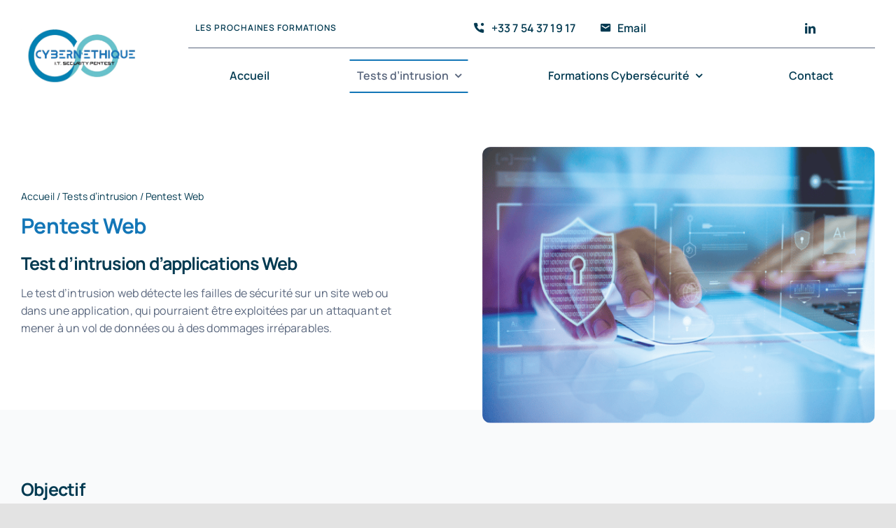

--- FILE ---
content_type: text/javascript; charset=UTF-8
request_url: https://cybernethique.com/wp-content/plugins/all-in-one-event-calendar/apiki/dist/theme.js?ver=1656541477
body_size: 42387
content:
!function(t){var e={};function r(n){if(e[n])return e[n].exports;var o=e[n]={i:n,l:!1,exports:{}};return t[n].call(o.exports,o,o.exports,r),o.l=!0,o.exports}r.m=t,r.c=e,r.d=function(t,e,n){r.o(t,e)||Object.defineProperty(t,e,{enumerable:!0,get:n})},r.r=function(t){"undefined"!=typeof Symbol&&Symbol.toStringTag&&Object.defineProperty(t,Symbol.toStringTag,{value:"Module"}),Object.defineProperty(t,"__esModule",{value:!0})},r.t=function(t,e){if(1&e&&(t=r(t)),8&e)return t;if(4&e&&"object"==typeof t&&t&&t.__esModule)return t;var n=Object.create(null);if(r.r(n),Object.defineProperty(n,"default",{enumerable:!0,value:t}),2&e&&"string"!=typeof t)for(var o in t)r.d(n,o,function(e){return t[e]}.bind(null,o));return n},r.n=function(t){var e=t&&t.__esModule?function(){return t.default}:function(){return t};return r.d(e,"a",e),e},r.o=function(t,e){return Object.prototype.hasOwnProperty.call(t,e)},r.p="",r(r.s=27)}([function(t,e,r){"use strict";var n=r(36),o="function"==typeof Symbol&&"symbol"==typeof Symbol("foo"),i=Object.prototype.toString,a=Array.prototype.concat,c=Object.defineProperty,u=c&&function(){var t={};try{for(var e in c(t,"x",{enumerable:!1,value:t}),t)return!1;return t.x===t}catch(t){return!1}}(),s=function(t,e,r,n){var o;e in t&&("function"!=typeof(o=n)||"[object Function]"!==i.call(o)||!n())||(u?c(t,e,{configurable:!0,enumerable:!1,value:r,writable:!0}):t[e]=r)},l=function(t,e){var r=arguments.length>2?arguments[2]:{},i=n(e);o&&(i=a.call(i,Object.getOwnPropertySymbols(e)));for(var c=0;c<i.length;c+=1)s(t,i[c],e[i[c]],r[i[c]])};l.supportsDescriptors=!!u,t.exports=l},function(t,e,r){"use strict";var n=r(40);t.exports=Function.prototype.bind||n},function(t,e,r){"use strict";(function(e){var n=e.Symbol,o=r(50);t.exports=function(){return"function"==typeof n&&("function"==typeof Symbol&&("symbol"==typeof n("foo")&&("symbol"==typeof Symbol("bar")&&o())))}}).call(this,r(4))},function(t,e,r){"use strict";t.exports=r(12)},function(t,e){var r;r=function(){return this}();try{r=r||new Function("return this")()}catch(t){"object"==typeof window&&(r=window)}t.exports=r},function(t,e,r){"use strict";var n=r(1);t.exports=n.call(Function.call,Object.prototype.hasOwnProperty)},function(t,e,r){"use strict";var n=Function.prototype.toString,o=/^\s*class\b/,i=function(t){try{var e=n.call(t);return o.test(e)}catch(t){return!1}},a=Object.prototype.toString,c="function"==typeof Symbol&&"symbol"==typeof Symbol.toStringTag;t.exports=function(t){if(!t)return!1;if("function"!=typeof t&&"object"!=typeof t)return!1;if("function"==typeof t&&!t.prototype)return!0;if(c)return function(t){try{return!i(t)&&(n.call(t),!0)}catch(t){return!1}}(t);if(i(t))return!1;var e=a.call(t);return"[object Function]"===e||"[object GeneratorFunction]"===e}},function(t,e,r){var n=r(1).call(Function.call,Object.prototype.hasOwnProperty),o=Object.assign;t.exports=function(t,e){if(o)return o(t,e);for(var r in e)n(e,r)&&(t[r]=e[r]);return t}},function(t,e,r){"use strict";var n=r(12),o=r(7),i=o(o({},n),{ToIndex:function(t){if(void 0===t)return 0;var e=this.ToInteger(t);if(e<0)throw new RangeError("index must be >= 0");var r=this.ToLength(e);if(!this.SameValueZero(e,r))throw new RangeError("index must be >= 0 and < 2 ** 53 - 1");return r}});delete i.EnumerableOwnNames,t.exports=i},function(t,e,r){"use strict";var n=r(7),o=r(21),i=r(10),a=r(12),c={ES5:o,ES6:i,ES2015:i,ES7:a,ES2016:a,ES2017:r(8)};n(c,o),delete c.CheckObjectCoercible,n(c,i),t.exports=c},function(t,e,r){"use strict";var n=r(5),o=r(46),i=r(11),a=i("%TypeError%"),c=i("%SyntaxError%"),u=i("%Array%"),s=i("%String%"),l=i("%Object%"),f=i("%Number%"),p=i("%Symbol%",!0),y=i("%RegExp%"),h=!!p,d=r(17),v=r(18),b=f.MAX_SAFE_INTEGER||Math.pow(2,53)-1,g=r(7),m=r(19),w=r(20),O=r(51),T=parseInt,j=r(1),S=j.call(Function.call,u.prototype.slice),E=j.call(Function.call,s.prototype.slice),I=j.call(Function.call,y.prototype.test,/^0b[01]+$/i),P=j.call(Function.call,y.prototype.test,/^0o[0-7]+$/i),x=j.call(Function.call,y.prototype.exec),A=new y("["+["","​","￾"].join("")+"]","g"),_=j.call(Function.call,y.prototype.test,A),C=j.call(Function.call,y.prototype.test,/^[-+]0x[0-9a-f]+$/i),M=j.call(Function.call,s.prototype.charCodeAt),D=j.call(Function.call,Object.prototype.toString),R=Math.floor,N=Math.abs,$=Object.create,F=l.getOwnPropertyDescriptor,k=l.isExtensible,L=["\t\n\v\f\r   ᠎    ","         　\u2028","\u2029\ufeff"].join(""),U=new RegExp("(^["+L+"]+)|(["+L+"]+$)","g"),G=j.call(Function.call,s.prototype.replace),B=r(21),q=r(53),V=g(g({},B),{Call:function(t,e){var r=arguments.length>2?arguments[2]:[];if(!this.IsCallable(t))throw new a(t+" is not a function");return t.apply(e,r)},ToPrimitive:o,ToNumber:function(t){var e=O(t)?t:o(t,f);if("symbol"==typeof e)throw new a("Cannot convert a Symbol value to a number");if("string"==typeof e){if(I(e))return this.ToNumber(T(E(e,2),2));if(P(e))return this.ToNumber(T(E(e,2),8));if(_(e)||C(e))return NaN;var r=function(t){return G(t,U,"")}(e);if(r!==e)return this.ToNumber(r)}return f(e)},ToInt16:function(t){var e=this.ToUint16(t);return e>=32768?e-65536:e},ToInt8:function(t){var e=this.ToUint8(t);return e>=128?e-256:e},ToUint8:function(t){var e=this.ToNumber(t);if(d(e)||0===e||!v(e))return 0;var r=m(e)*R(N(e));return w(r,256)},ToUint8Clamp:function(t){var e=this.ToNumber(t);if(d(e)||e<=0)return 0;if(e>=255)return 255;var r=R(t);return r+.5<e?r+1:e<r+.5?r:r%2!=0?r+1:r},ToString:function(t){if("symbol"==typeof t)throw new a("Cannot convert a Symbol value to a string");return s(t)},ToObject:function(t){return this.RequireObjectCoercible(t),l(t)},ToPropertyKey:function(t){var e=this.ToPrimitive(t,s);return"symbol"==typeof e?e:this.ToString(e)},ToLength:function(t){var e=this.ToInteger(t);return e<=0?0:e>b?b:e},CanonicalNumericIndexString:function(t){if("[object String]"!==D(t))throw new a("must be a string");if("-0"===t)return-0;var e=this.ToNumber(t);return this.SameValue(this.ToString(e),t)?e:void 0},RequireObjectCoercible:B.CheckObjectCoercible,IsArray:u.isArray||function(t){return"[object Array]"===D(t)},IsConstructor:function(t){return"function"==typeof t&&!!t.prototype},IsExtensible:Object.preventExtensions?function(t){return!O(t)&&k(t)}:function(t){return!0},IsInteger:function(t){if("number"!=typeof t||d(t)||!v(t))return!1;var e=N(t);return R(e)===e},IsPropertyKey:function(t){return"string"==typeof t||"symbol"==typeof t},IsRegExp:function(t){if(!t||"object"!=typeof t)return!1;if(h){var e=t[p.match];if(void 0!==e)return B.ToBoolean(e)}return q(t)},SameValueZero:function(t,e){return t===e||d(t)&&d(e)},GetV:function(t,e){if(!this.IsPropertyKey(e))throw new a("Assertion failed: IsPropertyKey(P) is not true");return this.ToObject(t)[e]},GetMethod:function(t,e){if(!this.IsPropertyKey(e))throw new a("Assertion failed: IsPropertyKey(P) is not true");var r=this.GetV(t,e);if(null!=r){if(!this.IsCallable(r))throw new a(e+"is not a function");return r}},Get:function(t,e){if("Object"!==this.Type(t))throw new a("Assertion failed: Type(O) is not Object");if(!this.IsPropertyKey(e))throw new a("Assertion failed: IsPropertyKey(P) is not true");return t[e]},Type:function(t){return"symbol"==typeof t?"Symbol":B.Type(t)},SpeciesConstructor:function(t,e){if("Object"!==this.Type(t))throw new a("Assertion failed: Type(O) is not Object");var r=t.constructor;if(void 0===r)return e;if("Object"!==this.Type(r))throw new a("O.constructor is not an Object");var n=h&&p.species?r[p.species]:void 0;if(null==n)return e;if(this.IsConstructor(n))return n;throw new a("no constructor found")},CompletePropertyDescriptor:function(t){if(!this.IsPropertyDescriptor(t))throw new a("Desc must be a Property Descriptor");return this.IsGenericDescriptor(t)||this.IsDataDescriptor(t)?(n(t,"[[Value]]")||(t["[[Value]]"]=void 0),n(t,"[[Writable]]")||(t["[[Writable]]"]=!1)):(n(t,"[[Get]]")||(t["[[Get]]"]=void 0),n(t,"[[Set]]")||(t["[[Set]]"]=void 0)),n(t,"[[Enumerable]]")||(t["[[Enumerable]]"]=!1),n(t,"[[Configurable]]")||(t["[[Configurable]]"]=!1),t},Set:function(t,e,r,n){if("Object"!==this.Type(t))throw new a("O must be an Object");if(!this.IsPropertyKey(e))throw new a("P must be a Property Key");if("Boolean"!==this.Type(n))throw new a("Throw must be a Boolean");if(n)return t[e]=r,!0;try{t[e]=r}catch(t){return!1}},HasOwnProperty:function(t,e){if("Object"!==this.Type(t))throw new a("O must be an Object");if(!this.IsPropertyKey(e))throw new a("P must be a Property Key");return n(t,e)},HasProperty:function(t,e){if("Object"!==this.Type(t))throw new a("O must be an Object");if(!this.IsPropertyKey(e))throw new a("P must be a Property Key");return e in t},IsConcatSpreadable:function(t){if("Object"!==this.Type(t))return!1;if(h&&"symbol"==typeof p.isConcatSpreadable){var e=this.Get(t,Symbol.isConcatSpreadable);if(void 0!==e)return this.ToBoolean(e)}return this.IsArray(t)},Invoke:function(t,e){if(!this.IsPropertyKey(e))throw new a("P must be a Property Key");var r=S(arguments,2),n=this.GetV(t,e);return this.Call(n,t,r)},GetIterator:function(t,e){if(!h)throw new SyntaxError("ES.GetIterator depends on native iterator support.");var r=e;arguments.length<2&&(r=this.GetMethod(t,p.iterator));var n=this.Call(r,t);if("Object"!==this.Type(n))throw new a("iterator must return an object");return n},IteratorNext:function(t,e){var r=this.Invoke(t,"next",arguments.length<2?[]:[e]);if("Object"!==this.Type(r))throw new a("iterator next must return an object");return r},IteratorComplete:function(t){if("Object"!==this.Type(t))throw new a("Assertion failed: Type(iterResult) is not Object");return this.ToBoolean(this.Get(t,"done"))},IteratorValue:function(t){if("Object"!==this.Type(t))throw new a("Assertion failed: Type(iterResult) is not Object");return this.Get(t,"value")},IteratorStep:function(t){var e=this.IteratorNext(t);return!0!==this.IteratorComplete(e)&&e},IteratorClose:function(t,e){if("Object"!==this.Type(t))throw new a("Assertion failed: Type(iterator) is not Object");if(!this.IsCallable(e))throw new a("Assertion failed: completion is not a thunk for a Completion Record");var r,n=e,o=this.GetMethod(t,"return");if(void 0===o)return n();try{var i=this.Call(o,t,[])}catch(t){throw r=n(),n=null,t}if(r=n(),n=null,"Object"!==this.Type(i))throw new a("iterator .return must return an object");return r},CreateIterResultObject:function(t,e){if("Boolean"!==this.Type(e))throw new a("Assertion failed: Type(done) is not Boolean");return{value:t,done:e}},RegExpExec:function(t,e){if("Object"!==this.Type(t))throw new a("R must be an Object");if("String"!==this.Type(e))throw new a("S must be a String");var r=this.Get(t,"exec");if(this.IsCallable(r)){var n=this.Call(r,t,[e]);if(null===n||"Object"===this.Type(n))return n;throw new a('"exec" method must return `null` or an Object')}return x(t,e)},ArraySpeciesCreate:function(t,e){if(!this.IsInteger(e)||e<0)throw new a("Assertion failed: length must be an integer >= 0");var r,n=0===e?0:e;if(this.IsArray(t)&&(r=this.Get(t,"constructor"),"Object"===this.Type(r)&&h&&p.species&&null===(r=this.Get(r,p.species))&&(r=void 0)),void 0===r)return u(n);if(!this.IsConstructor(r))throw new a("C must be a constructor");return new r(n)},CreateDataProperty:function(t,e,r){if("Object"!==this.Type(t))throw new a("Assertion failed: Type(O) is not Object");if(!this.IsPropertyKey(e))throw new a("Assertion failed: IsPropertyKey(P) is not true");var n=F(t,e),o=n||"function"!=typeof k||k(t);if(n&&(!n.writable||!n.configurable)||!o)return!1;var i={configurable:!0,enumerable:!0,value:r,writable:!0};return Object.defineProperty(t,e,i),!0},CreateDataPropertyOrThrow:function(t,e,r){if("Object"!==this.Type(t))throw new a("Assertion failed: Type(O) is not Object");if(!this.IsPropertyKey(e))throw new a("Assertion failed: IsPropertyKey(P) is not true");var n=this.CreateDataProperty(t,e,r);if(!n)throw new a("unable to create data property");return n},ObjectCreate:function(t,e){if(null!==t&&"Object"!==this.Type(t))throw new a("Assertion failed: proto must be null or an object");var r=arguments.length<2?[]:e;if(r.length>0)throw new c("es-abstract does not yet support internal slots");if(null===t&&!$)throw new c("native Object.create support is required to create null objects");return $(t)},AdvanceStringIndex:function(t,e,r){if("String"!==this.Type(t))throw new a("S must be a String");if(!this.IsInteger(e)||e<0||e>b)throw new a("Assertion failed: length must be an integer >= 0 and <= 2**53");if("Boolean"!==this.Type(r))throw new a("Assertion failed: unicode must be a Boolean");if(!r)return e+1;if(e+1>=t.length)return e+1;var n=M(t,e);if(n<55296||n>56319)return e+1;var o=M(t,e+1);return o<56320||o>57343?e+1:e+2}});delete V.CheckObjectCoercible,t.exports=V},function(t,e,r){"use strict";var n=Object.getOwnPropertyDescriptor?function(){return Object.getOwnPropertyDescriptor(arguments,"callee").get}():function(){throw new TypeError},o="function"==typeof Symbol&&"symbol"==typeof Symbol.iterator,i=Object.getPrototypeOf||function(t){return t.__proto__},a=void 0,c="undefined"==typeof Uint8Array?void 0:i(Uint8Array),u={"$ %Array%":Array,"$ %ArrayBuffer%":"undefined"==typeof ArrayBuffer?void 0:ArrayBuffer,"$ %ArrayBufferPrototype%":"undefined"==typeof ArrayBuffer?void 0:ArrayBuffer.prototype,"$ %ArrayIteratorPrototype%":o?i([][Symbol.iterator]()):void 0,"$ %ArrayPrototype%":Array.prototype,"$ %ArrayProto_entries%":Array.prototype.entries,"$ %ArrayProto_forEach%":Array.prototype.forEach,"$ %ArrayProto_keys%":Array.prototype.keys,"$ %ArrayProto_values%":Array.prototype.values,"$ %AsyncFromSyncIteratorPrototype%":void 0,"$ %AsyncFunction%":void 0,"$ %AsyncFunctionPrototype%":void 0,"$ %AsyncGenerator%":void 0,"$ %AsyncGeneratorFunction%":void 0,"$ %AsyncGeneratorPrototype%":void 0,"$ %AsyncIteratorPrototype%":a&&o&&Symbol.asyncIterator?a[Symbol.asyncIterator]():void 0,"$ %Atomics%":"undefined"==typeof Atomics?void 0:Atomics,"$ %Boolean%":Boolean,"$ %BooleanPrototype%":Boolean.prototype,"$ %DataView%":"undefined"==typeof DataView?void 0:DataView,"$ %DataViewPrototype%":"undefined"==typeof DataView?void 0:DataView.prototype,"$ %Date%":Date,"$ %DatePrototype%":Date.prototype,"$ %decodeURI%":decodeURI,"$ %decodeURIComponent%":decodeURIComponent,"$ %encodeURI%":encodeURI,"$ %encodeURIComponent%":encodeURIComponent,"$ %Error%":Error,"$ %ErrorPrototype%":Error.prototype,"$ %eval%":eval,"$ %EvalError%":EvalError,"$ %EvalErrorPrototype%":EvalError.prototype,"$ %Float32Array%":"undefined"==typeof Float32Array?void 0:Float32Array,"$ %Float32ArrayPrototype%":"undefined"==typeof Float32Array?void 0:Float32Array.prototype,"$ %Float64Array%":"undefined"==typeof Float64Array?void 0:Float64Array,"$ %Float64ArrayPrototype%":"undefined"==typeof Float64Array?void 0:Float64Array.prototype,"$ %Function%":Function,"$ %FunctionPrototype%":Function.prototype,"$ %Generator%":void 0,"$ %GeneratorFunction%":void 0,"$ %GeneratorPrototype%":void 0,"$ %Int8Array%":"undefined"==typeof Int8Array?void 0:Int8Array,"$ %Int8ArrayPrototype%":"undefined"==typeof Int8Array?void 0:Int8Array.prototype,"$ %Int16Array%":"undefined"==typeof Int16Array?void 0:Int16Array,"$ %Int16ArrayPrototype%":"undefined"==typeof Int16Array?void 0:Int8Array.prototype,"$ %Int32Array%":"undefined"==typeof Int32Array?void 0:Int32Array,"$ %Int32ArrayPrototype%":"undefined"==typeof Int32Array?void 0:Int32Array.prototype,"$ %isFinite%":isFinite,"$ %isNaN%":isNaN,"$ %IteratorPrototype%":o?i(i([][Symbol.iterator]())):void 0,"$ %JSON%":JSON,"$ %JSONParse%":JSON.parse,"$ %Map%":"undefined"==typeof Map?void 0:Map,"$ %MapIteratorPrototype%":"undefined"!=typeof Map&&o?i((new Map)[Symbol.iterator]()):void 0,"$ %MapPrototype%":"undefined"==typeof Map?void 0:Map.prototype,"$ %Math%":Math,"$ %Number%":Number,"$ %NumberPrototype%":Number.prototype,"$ %Object%":Object,"$ %ObjectPrototype%":Object.prototype,"$ %ObjProto_toString%":Object.prototype.toString,"$ %ObjProto_valueOf%":Object.prototype.valueOf,"$ %parseFloat%":parseFloat,"$ %parseInt%":parseInt,"$ %Promise%":"undefined"==typeof Promise?void 0:Promise,"$ %PromisePrototype%":"undefined"==typeof Promise?void 0:Promise.prototype,"$ %PromiseProto_then%":"undefined"==typeof Promise?void 0:Promise.prototype.then,"$ %Promise_all%":"undefined"==typeof Promise?void 0:Promise.all,"$ %Promise_reject%":"undefined"==typeof Promise?void 0:Promise.reject,"$ %Promise_resolve%":"undefined"==typeof Promise?void 0:Promise.resolve,"$ %Proxy%":"undefined"==typeof Proxy?void 0:Proxy,"$ %RangeError%":RangeError,"$ %RangeErrorPrototype%":RangeError.prototype,"$ %ReferenceError%":ReferenceError,"$ %ReferenceErrorPrototype%":ReferenceError.prototype,"$ %Reflect%":"undefined"==typeof Reflect?void 0:Reflect,"$ %RegExp%":RegExp,"$ %RegExpPrototype%":RegExp.prototype,"$ %Set%":"undefined"==typeof Set?void 0:Set,"$ %SetIteratorPrototype%":"undefined"!=typeof Set&&o?i((new Set)[Symbol.iterator]()):void 0,"$ %SetPrototype%":"undefined"==typeof Set?void 0:Set.prototype,"$ %SharedArrayBuffer%":"undefined"==typeof SharedArrayBuffer?void 0:SharedArrayBuffer,"$ %SharedArrayBufferPrototype%":"undefined"==typeof SharedArrayBuffer?void 0:SharedArrayBuffer.prototype,"$ %String%":String,"$ %StringIteratorPrototype%":o?i(""[Symbol.iterator]()):void 0,"$ %StringPrototype%":String.prototype,"$ %Symbol%":o?Symbol:void 0,"$ %SymbolPrototype%":o?Symbol.prototype:void 0,"$ %SyntaxError%":SyntaxError,"$ %SyntaxErrorPrototype%":SyntaxError.prototype,"$ %ThrowTypeError%":n,"$ %TypedArray%":c,"$ %TypedArrayPrototype%":c?c.prototype:void 0,"$ %TypeError%":TypeError,"$ %TypeErrorPrototype%":TypeError.prototype,"$ %Uint8Array%":"undefined"==typeof Uint8Array?void 0:Uint8Array,"$ %Uint8ArrayPrototype%":"undefined"==typeof Uint8Array?void 0:Uint8Array.prototype,"$ %Uint8ClampedArray%":"undefined"==typeof Uint8ClampedArray?void 0:Uint8ClampedArray,"$ %Uint8ClampedArrayPrototype%":"undefined"==typeof Uint8ClampedArray?void 0:Uint8ClampedArray.prototype,"$ %Uint16Array%":"undefined"==typeof Uint16Array?void 0:Uint16Array,"$ %Uint16ArrayPrototype%":"undefined"==typeof Uint16Array?void 0:Uint16Array.prototype,"$ %Uint32Array%":"undefined"==typeof Uint32Array?void 0:Uint32Array,"$ %Uint32ArrayPrototype%":"undefined"==typeof Uint32Array?void 0:Uint32Array.prototype,"$ %URIError%":URIError,"$ %URIErrorPrototype%":URIError.prototype,"$ %WeakMap%":"undefined"==typeof WeakMap?void 0:WeakMap,"$ %WeakMapPrototype%":"undefined"==typeof WeakMap?void 0:WeakMap.prototype,"$ %WeakSet%":"undefined"==typeof WeakSet?void 0:WeakSet,"$ %WeakSetPrototype%":"undefined"==typeof WeakSet?void 0:WeakSet.prototype};t.exports=function(t,e){if(arguments.length>1&&"boolean"!=typeof e)throw new TypeError('"allowMissing" argument must be a boolean');var r="$ "+t;if(!(r in u))throw new SyntaxError("intrinsic "+t+" does not exist!");if(void 0===u[r]&&!e)throw new TypeError("intrinsic "+t+" exists, but is not available. Please file an issue!");return u[r]}},function(t,e,r){"use strict";var n=r(10),o=r(7),i=o(o({},n),{SameValueNonNumber:function(t,e){if("number"==typeof t||typeof t!=typeof e)throw new TypeError("SameValueNonNumber requires two non-number values of the same type.");return this.SameValue(t,e)}});t.exports=i},function(t,e,r){"use strict";t.exports=function(){if("function"!=typeof Promise)throw new TypeError("`Promise.prototype.finally` requires a global `Promise` be available.")}},function(t,e){var r,n,o=t.exports={};function i(){throw new Error("setTimeout has not been defined")}function a(){throw new Error("clearTimeout has not been defined")}function c(t){if(r===setTimeout)return setTimeout(t,0);if((r===i||!r)&&setTimeout)return r=setTimeout,setTimeout(t,0);try{return r(t,0)}catch(e){try{return r.call(null,t,0)}catch(e){return r.call(this,t,0)}}}!function(){try{r="function"==typeof setTimeout?setTimeout:i}catch(t){r=i}try{n="function"==typeof clearTimeout?clearTimeout:a}catch(t){n=a}}();var u,s=[],l=!1,f=-1;function p(){l&&u&&(l=!1,u.length?s=u.concat(s):f=-1,s.length&&y())}function y(){if(!l){var t=c(p);l=!0;for(var e=s.length;e;){for(u=s,s=[];++f<e;)u&&u[f].run();f=-1,e=s.length}u=null,l=!1,function(t){if(n===clearTimeout)return clearTimeout(t);if((n===a||!n)&&clearTimeout)return n=clearTimeout,clearTimeout(t);try{n(t)}catch(e){try{return n.call(null,t)}catch(e){return n.call(this,t)}}}(t)}}function h(t,e){this.fun=t,this.array=e}function d(){}o.nextTick=function(t){var e=new Array(arguments.length-1);if(arguments.length>1)for(var r=1;r<arguments.length;r++)e[r-1]=arguments[r];s.push(new h(t,e)),1!==s.length||l||c(y)},h.prototype.run=function(){this.fun.apply(null,this.array)},o.title="browser",o.browser=!0,o.env={},o.argv=[],o.version="",o.versions={},o.on=d,o.addListener=d,o.once=d,o.off=d,o.removeListener=d,o.removeAllListeners=d,o.emit=d,o.prependListener=d,o.prependOnceListener=d,o.listeners=function(t){return[]},o.binding=function(t){throw new Error("process.binding is not supported")},o.cwd=function(){return"/"},o.chdir=function(t){throw new Error("process.chdir is not supported")},o.umask=function(){return 0}},function(t,e){t.exports="string"==typeof function(){}.name},function(t,e){t.exports=function(t){return null===t||"function"!=typeof t&&"object"!=typeof t}},function(t,e){t.exports=Number.isNaN||function(t){return t!=t}},function(t,e){var r=Number.isNaN||function(t){return t!=t};t.exports=Number.isFinite||function(t){return"number"==typeof t&&!r(t)&&t!==1/0&&t!==-1/0}},function(t,e){t.exports=function(t){return t>=0?1:-1}},function(t,e){t.exports=function(t,e){var r=t%e;return Math.floor(r>=0?r:r+e)}},function(t,e,r){"use strict";var n=r(11),o=n("%Object%"),i=n("%TypeError%"),a=n("%String%"),c=r(17),u=r(18),s=r(19),l=r(20),f=r(6),p=r(52),y=r(5),h={ToPrimitive:p,ToBoolean:function(t){return!!t},ToNumber:function(t){return+t},ToInteger:function(t){var e=this.ToNumber(t);return c(e)?0:0!==e&&u(e)?s(e)*Math.floor(Math.abs(e)):e},ToInt32:function(t){return this.ToNumber(t)>>0},ToUint32:function(t){return this.ToNumber(t)>>>0},ToUint16:function(t){var e=this.ToNumber(t);if(c(e)||0===e||!u(e))return 0;var r=s(e)*Math.floor(Math.abs(e));return l(r,65536)},ToString:function(t){return a(t)},ToObject:function(t){return this.CheckObjectCoercible(t),o(t)},CheckObjectCoercible:function(t,e){if(null==t)throw new i(e||"Cannot call method on "+t);return t},IsCallable:f,SameValue:function(t,e){return t===e?0!==t||1/t==1/e:c(t)&&c(e)},Type:function(t){return null===t?"Null":void 0===t?"Undefined":"function"==typeof t||"object"==typeof t?"Object":"number"==typeof t?"Number":"boolean"==typeof t?"Boolean":"string"==typeof t?"String":void 0},IsPropertyDescriptor:function(t){if("Object"!==this.Type(t))return!1;var e={"[[Configurable]]":!0,"[[Enumerable]]":!0,"[[Get]]":!0,"[[Set]]":!0,"[[Value]]":!0,"[[Writable]]":!0};for(var r in t)if(y(t,r)&&!e[r])return!1;var n=y(t,"[[Value]]"),o=y(t,"[[Get]]")||y(t,"[[Set]]");if(n&&o)throw new i("Property Descriptors may not be both accessor and data descriptors");return!0},IsAccessorDescriptor:function(t){if(void 0===t)return!1;if(!this.IsPropertyDescriptor(t))throw new i("Desc must be a Property Descriptor");return!(!y(t,"[[Get]]")&&!y(t,"[[Set]]"))},IsDataDescriptor:function(t){if(void 0===t)return!1;if(!this.IsPropertyDescriptor(t))throw new i("Desc must be a Property Descriptor");return!(!y(t,"[[Value]]")&&!y(t,"[[Writable]]"))},IsGenericDescriptor:function(t){if(void 0===t)return!1;if(!this.IsPropertyDescriptor(t))throw new i("Desc must be a Property Descriptor");return!this.IsAccessorDescriptor(t)&&!this.IsDataDescriptor(t)},FromPropertyDescriptor:function(t){if(void 0===t)return t;if(!this.IsPropertyDescriptor(t))throw new i("Desc must be a Property Descriptor");if(this.IsDataDescriptor(t))return{value:t["[[Value]]"],writable:!!t["[[Writable]]"],enumerable:!!t["[[Enumerable]]"],configurable:!!t["[[Configurable]]"]};if(this.IsAccessorDescriptor(t))return{get:t["[[Get]]"],set:t["[[Set]]"],enumerable:!!t["[[Enumerable]]"],configurable:!!t["[[Configurable]]"]};throw new i("FromPropertyDescriptor must be called with a fully populated Property Descriptor")},ToPropertyDescriptor:function(t){if("Object"!==this.Type(t))throw new i("ToPropertyDescriptor requires an object");var e={};if(y(t,"enumerable")&&(e["[[Enumerable]]"]=this.ToBoolean(t.enumerable)),y(t,"configurable")&&(e["[[Configurable]]"]=this.ToBoolean(t.configurable)),y(t,"value")&&(e["[[Value]]"]=t.value),y(t,"writable")&&(e["[[Writable]]"]=this.ToBoolean(t.writable)),y(t,"get")){var r=t.get;if(void 0!==r&&!this.IsCallable(r))throw new TypeError("getter must be a function");e["[[Get]]"]=r}if(y(t,"set")){var n=t.set;if(void 0!==n&&!this.IsCallable(n))throw new i("setter must be a function");e["[[Set]]"]=n}if((y(e,"[[Get]]")||y(e,"[[Set]]"))&&(y(e,"[[Value]]")||y(e,"[[Writable]]")))throw new i("Invalid property descriptor. Cannot both specify accessors and a value or writable attribute");return e}};t.exports=h},function(t,e,r){"use strict";var n;try{n=Function("s","return { [s]() {} }[s].name;")}catch(t){}t.exports=n&&"inferred"===function(){}.name?n:null},function(t,e,r){"use strict";var n=r(9),o=r(92),i=r(94),a=RegExp;t.exports=function(t,e){var r,c,u,s,l=n.ToString(e);if(n.IsRegExp(t)){var f=n.SpeciesConstructor(t,a);r="string"==typeof(s=n.Get(t,"flags"))?new f(t,s):new f(f===a?t.source:t,o(t)),c=n.ToBoolean(n.Get(r,"global")),u=n.ToBoolean(n.Get(r,"unicode"));var p=n.ToLength(n.Get(t,"lastIndex"));n.Set(r,"lastIndex",p,!0)}else if(r=new a(t,s="g"),c=!0,u=!1,0!==n.Get(r,"lastIndex"))throw new TypeError("Assertion failed: newly constructed RegExp had a lastIndex !== 0. Please report this!");return new i(r,l,c,u)}},function(t,e,r){"use strict";var n=Object,o=TypeError;t.exports=function(){if(null!=this&&this!==n(this))throw new o("RegExp.prototype.flags getter called on non-object");var t="";return this.global&&(t+="g"),this.ignoreCase&&(t+="i"),this.multiline&&(t+="m"),this.dotAll&&(t+="s"),this.unicode&&(t+="u"),this.sticky&&(t+="y"),t}},function(t,e,r){"use strict";var n=r(24),o=r(0).supportsDescriptors,i=Object.getOwnPropertyDescriptor,a=TypeError;t.exports=function(){if(!o)throw new a("RegExp.prototype.flags requires a true ES5 environment that supports property descriptors");if("gim"===/a/gim.flags){var t=i(RegExp.prototype,"flags");if(t&&"function"==typeof t.get&&"boolean"==typeof/a/.dotAll)return t.get}return n}},,function(t,e,r){"use strict";r.r(e);r(128),r(28)},function(t,e,r){"use strict";r(29),r(101)},function(t,e,r){"use strict";r(30)},function(t,e,r){"use strict";r(31),r(32),r(33)},function(t,e,r){var n,o;
/*!
 * https://github.com/es-shims/es5-shim
 * @license es5-shim Copyright 2009-2015 by contributors, MIT License
 * see https://github.com/es-shims/es5-shim/blob/master/LICENSE
 */!function(i,a){"use strict";void 0===(o="function"==typeof(n=function(){var t,e,r=Array,n=r.prototype,o=Object,i=o.prototype,a=Function,c=a.prototype,u=String,s=u.prototype,l=Number,f=l.prototype,p=n.slice,y=n.splice,h=n.push,d=n.unshift,v=n.concat,b=n.join,g=c.call,m=c.apply,w=Math.max,O=Math.min,T=i.toString,j="function"==typeof Symbol&&"symbol"==typeof Symbol.toStringTag,S=Function.prototype.toString,E=/^\s*class /,I=function(t){try{var e=S.call(t),r=e.replace(/\/\/.*\n/g,""),n=r.replace(/\/\*[.\s\S]*\*\//g,""),o=n.replace(/\n/gm," ").replace(/ {2}/g," ");return E.test(o)}catch(t){return!1}},P=function(t){try{return!I(t)&&(S.call(t),!0)}catch(t){return!1}},x="[object Function]",A="[object GeneratorFunction]",_=function(t){if(!t)return!1;if("function"!=typeof t&&"object"!=typeof t)return!1;if(j)return P(t);if(I(t))return!1;var e=T.call(t);return e===x||e===A},C=RegExp.prototype.exec,M=function(t){try{return C.call(t),!0}catch(t){return!1}},D="[object RegExp]";t=function(t){return"object"==typeof t&&(j?M(t):T.call(t)===D)};var R=String.prototype.valueOf,N=function(t){try{return R.call(t),!0}catch(t){return!1}},$="[object String]";e=function(t){return"string"==typeof t||"object"==typeof t&&(j?N(t):T.call(t)===$)};var F=o.defineProperty&&function(){try{var t={};for(var e in o.defineProperty(t,"x",{enumerable:!1,value:t}),t)return!1;return t.x===t}catch(t){return!1}}(),k=(q=i.hasOwnProperty,V=F?function(t,e,r,n){!n&&e in t||o.defineProperty(t,e,{configurable:!0,enumerable:!1,writable:!0,value:r})}:function(t,e,r,n){!n&&e in t||(t[e]=r)},function(t,e,r){for(var n in e)q.call(e,n)&&V(t,n,e[n],r)}),L=function(t){var e=typeof t;return null===t||"object"!==e&&"function"!==e},U=l.isNaN||function(t){return t!=t},G={ToInteger:function(t){var e=+t;return U(e)?e=0:0!==e&&e!==1/0&&e!==-1/0&&(e=(e>0||-1)*Math.floor(Math.abs(e))),e},ToPrimitive:function(t){var e,r,n;if(L(t))return t;if(r=t.valueOf,_(r)&&(e=r.call(t),L(e)))return e;if(n=t.toString,_(n)&&(e=n.call(t),L(e)))return e;throw new TypeError},ToObject:function(t){if(null==t)throw new TypeError("can't convert "+t+" to object");return o(t)},ToUint32:function(t){return t>>>0}},B=function(){};var q,V;k(c,{bind:function(t){var e=this;if(!_(e))throw new TypeError("Function.prototype.bind called on incompatible "+e);for(var r,n=p.call(arguments,1),i=function(){if(this instanceof r){var i=m.call(e,this,v.call(n,p.call(arguments)));return o(i)===i?i:this}return m.call(e,t,v.call(n,p.call(arguments)))},c=w(0,e.length-n.length),u=[],s=0;s<c;s++)h.call(u,"$"+s);return r=a("binder","return function ("+b.call(u,",")+"){ return binder.apply(this, arguments); }")(i),e.prototype&&(B.prototype=e.prototype,r.prototype=new B,B.prototype=null),r}});var W=g.bind(i.hasOwnProperty),z=g.bind(i.toString),H=g.bind(p),X=m.bind(p);if("object"==typeof document&&document&&document.documentElement)try{H(document.documentElement.childNodes)}catch(t){var K=H,J=X;H=function(t){for(var e=[],r=t.length;r-- >0;)e[r]=t[r];return J(e,K(arguments,1))},X=function(t,e){return J(H(t),e)}}var Y=g.bind(s.slice),Z=g.bind(s.split),Q=g.bind(s.indexOf),tt=g.bind(h),et=g.bind(i.propertyIsEnumerable),rt=g.bind(n.sort),nt=r.isArray||function(t){return"[object Array]"===z(t)},ot=1!==[].unshift(0);k(n,{unshift:function(){return d.apply(this,arguments),this.length}},ot),k(r,{isArray:nt});var it=o("a"),at="a"!==it[0]||!(0 in it),ct=function(t){var e=!0,r=!0,n=!1;if(t)try{t.call("foo",function(t,r,n){"object"!=typeof n&&(e=!1)}),t.call([1],function(){r="string"==typeof this},"x")}catch(t){n=!0}return!!t&&!n&&e&&r};k(n,{forEach:function(t){var r,n=G.ToObject(this),o=at&&e(this)?Z(this,""):n,i=-1,a=G.ToUint32(o.length);if(arguments.length>1&&(r=arguments[1]),!_(t))throw new TypeError("Array.prototype.forEach callback must be a function");for(;++i<a;)i in o&&(void 0===r?t(o[i],i,n):t.call(r,o[i],i,n))}},!ct(n.forEach)),k(n,{map:function(t){var n,o=G.ToObject(this),i=at&&e(this)?Z(this,""):o,a=G.ToUint32(i.length),c=r(a);if(arguments.length>1&&(n=arguments[1]),!_(t))throw new TypeError("Array.prototype.map callback must be a function");for(var u=0;u<a;u++)u in i&&(c[u]=void 0===n?t(i[u],u,o):t.call(n,i[u],u,o));return c}},!ct(n.map)),k(n,{filter:function(t){var r,n,o=G.ToObject(this),i=at&&e(this)?Z(this,""):o,a=G.ToUint32(i.length),c=[];if(arguments.length>1&&(n=arguments[1]),!_(t))throw new TypeError("Array.prototype.filter callback must be a function");for(var u=0;u<a;u++)u in i&&(r=i[u],(void 0===n?t(r,u,o):t.call(n,r,u,o))&&tt(c,r));return c}},!ct(n.filter)),k(n,{every:function(t){var r,n=G.ToObject(this),o=at&&e(this)?Z(this,""):n,i=G.ToUint32(o.length);if(arguments.length>1&&(r=arguments[1]),!_(t))throw new TypeError("Array.prototype.every callback must be a function");for(var a=0;a<i;a++)if(a in o&&!(void 0===r?t(o[a],a,n):t.call(r,o[a],a,n)))return!1;return!0}},!ct(n.every)),k(n,{some:function(t){var r,n=G.ToObject(this),o=at&&e(this)?Z(this,""):n,i=G.ToUint32(o.length);if(arguments.length>1&&(r=arguments[1]),!_(t))throw new TypeError("Array.prototype.some callback must be a function");for(var a=0;a<i;a++)if(a in o&&(void 0===r?t(o[a],a,n):t.call(r,o[a],a,n)))return!0;return!1}},!ct(n.some));var ut=!1;n.reduce&&(ut="object"==typeof n.reduce.call("es5",function(t,e,r,n){return n}));k(n,{reduce:function(t){var r=G.ToObject(this),n=at&&e(this)?Z(this,""):r,o=G.ToUint32(n.length);if(!_(t))throw new TypeError("Array.prototype.reduce callback must be a function");if(0===o&&1===arguments.length)throw new TypeError("reduce of empty array with no initial value");var i,a=0;if(arguments.length>=2)i=arguments[1];else for(;;){if(a in n){i=n[a++];break}if(++a>=o)throw new TypeError("reduce of empty array with no initial value")}for(;a<o;a++)a in n&&(i=t(i,n[a],a,r));return i}},!ut);var st=!1;n.reduceRight&&(st="object"==typeof n.reduceRight.call("es5",function(t,e,r,n){return n}));k(n,{reduceRight:function(t){var r,n=G.ToObject(this),o=at&&e(this)?Z(this,""):n,i=G.ToUint32(o.length);if(!_(t))throw new TypeError("Array.prototype.reduceRight callback must be a function");if(0===i&&1===arguments.length)throw new TypeError("reduceRight of empty array with no initial value");var a=i-1;if(arguments.length>=2)r=arguments[1];else for(;;){if(a in o){r=o[a--];break}if(--a<0)throw new TypeError("reduceRight of empty array with no initial value")}if(a<0)return r;do{a in o&&(r=t(r,o[a],a,n))}while(a--);return r}},!st);var lt=n.indexOf&&-1!==[0,1].indexOf(1,2);k(n,{indexOf:function(t){var r=at&&e(this)?Z(this,""):G.ToObject(this),n=G.ToUint32(r.length);if(0===n)return-1;var o=0;for(arguments.length>1&&(o=G.ToInteger(arguments[1])),o=o>=0?o:w(0,n+o);o<n;o++)if(o in r&&r[o]===t)return o;return-1}},lt);var ft=n.lastIndexOf&&-1!==[0,1].lastIndexOf(0,-3);k(n,{lastIndexOf:function(t){var r=at&&e(this)?Z(this,""):G.ToObject(this),n=G.ToUint32(r.length);if(0===n)return-1;var o=n-1;for(arguments.length>1&&(o=O(o,G.ToInteger(arguments[1]))),o=o>=0?o:n-Math.abs(o);o>=0;o--)if(o in r&&t===r[o])return o;return-1}},ft);var pt=(yt=[1,2],ht=yt.splice(),2===yt.length&&nt(ht)&&0===ht.length);var yt,ht;k(n,{splice:function(t,e){return 0===arguments.length?[]:y.apply(this,arguments)}},!pt);var dt=(vt={},n.splice.call(vt,0,0,1),1===vt.length);var vt;k(n,{splice:function(t,e){if(0===arguments.length)return[];var r=arguments;return this.length=w(G.ToInteger(this.length),0),arguments.length>0&&"number"!=typeof e&&((r=H(arguments)).length<2?tt(r,this.length-t):r[1]=G.ToInteger(e)),y.apply(this,r)}},!dt);var bt=(mt=new r(1e5),mt[8]="x",mt.splice(1,1),7===mt.indexOf("x")),gt=function(){var t=[];return t[256]="a",t.splice(257,0,"b"),"a"===t[256]}();var mt;k(n,{splice:function(t,e){for(var r,n=G.ToObject(this),o=[],i=G.ToUint32(n.length),a=G.ToInteger(t),c=a<0?w(i+a,0):O(a,i),s=O(w(G.ToInteger(e),0),i-c),l=0;l<s;)r=u(c+l),W(n,r)&&(o[l]=n[r]),l+=1;var f,p=H(arguments,2),y=p.length;if(y<s){l=c;for(var h=i-s;l<h;)r=u(l+s),f=u(l+y),W(n,r)?n[f]=n[r]:delete n[f],l+=1;l=i;for(var d=i-s+y;l>d;)delete n[l-1],l-=1}else if(y>s)for(l=i-s;l>c;)r=u(l+s-1),f=u(l+y-1),W(n,r)?n[f]=n[r]:delete n[f],l-=1;l=c;for(var v=0;v<p.length;++v)n[l]=p[v],l+=1;return n.length=i-s+y,o}},!bt||!gt);var wt,Ot=n.join;try{wt="1,2,3"!==Array.prototype.join.call("123",",")}catch(t){wt=!0}wt&&k(n,{join:function(t){var r=void 0===t?",":t;return Ot.call(e(this)?Z(this,""):this,r)}},wt);var Tt="1,2"!==[1,2].join(void 0);Tt&&k(n,{join:function(t){var e=void 0===t?",":t;return Ot.call(this,e)}},Tt);var jt=function(t){for(var e=G.ToObject(this),r=G.ToUint32(e.length),n=0;n<arguments.length;)e[r+n]=arguments[n],n+=1;return e.length=r+n,r+n},St=function(){var t={},e=Array.prototype.push.call(t,void 0);return 1!==e||1!==t.length||void 0!==t[0]||!W(t,0)}();k(n,{push:function(t){return nt(this)?h.apply(this,arguments):jt.apply(this,arguments)}},St);var Et=function(){var t=[],e=t.push(void 0);return 1!==e||1!==t.length||void 0!==t[0]||!W(t,0)}();k(n,{push:jt},Et),k(n,{slice:function(t,r){var n=e(this)?Z(this,""):this;return X(n,arguments)}},at);var It=function(){try{[1,2].sort(null)}catch(t){try{[1,2].sort({})}catch(t){return!1}}return!0}(),Pt=function(){try{return[1,2].sort(/a/),!1}catch(t){}return!0}(),xt=function(){try{return[1,2].sort(void 0),!0}catch(t){}return!1}();k(n,{sort:function(t){if(void 0===t)return rt(this);if(!_(t))throw new TypeError("Array.prototype.sort callback must be a function");return rt(this,t)}},It||!xt||!Pt);var At=!et({toString:null},"toString"),_t=et(function(){},"prototype"),Ct=!W("x","0"),Mt=function(t){var e=t.constructor;return e&&e.prototype===t},Dt={$applicationCache:!0,$console:!0,$external:!0,$frame:!0,$frameElement:!0,$frames:!0,$innerHeight:!0,$innerWidth:!0,$outerHeight:!0,$outerWidth:!0,$pageXOffset:!0,$pageYOffset:!0,$parent:!0,$scrollLeft:!0,$scrollTop:!0,$scrollX:!0,$scrollY:!0,$self:!0,$webkitIndexedDB:!0,$webkitStorageInfo:!0,$window:!0,$width:!0,$height:!0,$top:!0,$localStorage:!0},Rt=function(){if("undefined"==typeof window)return!1;for(var t in window)try{!Dt["$"+t]&&W(window,t)&&null!==window[t]&&"object"==typeof window[t]&&Mt(window[t])}catch(t){return!0}return!1}(),Nt=function(t){if("undefined"==typeof window||!Rt)return Mt(t);try{return Mt(t)}catch(t){return!1}},$t=["toString","toLocaleString","valueOf","hasOwnProperty","isPrototypeOf","propertyIsEnumerable","constructor"],Ft=$t.length,kt=function(t){return"[object Arguments]"===z(t)},Lt=function(t){return null!==t&&"object"==typeof t&&"number"==typeof t.length&&t.length>=0&&!nt(t)&&_(t.callee)},Ut=kt(arguments)?kt:Lt;k(o,{keys:function(t){var r=_(t),n=Ut(t),o=null!==t&&"object"==typeof t,i=o&&e(t);if(!o&&!r&&!n)throw new TypeError("Object.keys called on a non-object");var a=[],c=_t&&r;if(i&&Ct||n)for(var s=0;s<t.length;++s)tt(a,u(s));if(!n)for(var l in t)c&&"prototype"===l||!W(t,l)||tt(a,u(l));if(At)for(var f=Nt(t),p=0;p<Ft;p++){var y=$t[p];f&&"constructor"===y||!W(t,y)||tt(a,y)}return a}});var Gt=o.keys&&function(){return 2===o.keys(arguments).length}(1,2),Bt=o.keys&&function(){var t=o.keys(arguments);return 1!==arguments.length||1!==t.length||1!==t[0]}(1),qt=o.keys;k(o,{keys:function(t){return Ut(t)?qt(H(t)):qt(t)}},!Gt||Bt);var Vt,Wt,zt=0!==new Date(-0xc782b5b342b24).getUTCMonth(),Ht=new Date(-0x55d318d56a724),Xt=new Date(14496624e5),Kt="Mon, 01 Jan -45875 11:59:59 GMT"!==Ht.toUTCString(),Jt=Ht.getTimezoneOffset();Jt<-720?(Vt="Tue Jan 02 -45875"!==Ht.toDateString(),Wt=!/^Thu Dec 10 2015 \d\d:\d\d:\d\d GMT[-+]\d\d\d\d(?: |$)/.test(String(Xt))):(Vt="Mon Jan 01 -45875"!==Ht.toDateString(),Wt=!/^Wed Dec 09 2015 \d\d:\d\d:\d\d GMT[-+]\d\d\d\d(?: |$)/.test(String(Xt)));var Yt=g.bind(Date.prototype.getFullYear),Zt=g.bind(Date.prototype.getMonth),Qt=g.bind(Date.prototype.getDate),te=g.bind(Date.prototype.getUTCFullYear),ee=g.bind(Date.prototype.getUTCMonth),re=g.bind(Date.prototype.getUTCDate),ne=g.bind(Date.prototype.getUTCDay),oe=g.bind(Date.prototype.getUTCHours),ie=g.bind(Date.prototype.getUTCMinutes),ae=g.bind(Date.prototype.getUTCSeconds),ce=g.bind(Date.prototype.getUTCMilliseconds),ue=["Sun","Mon","Tue","Wed","Thu","Fri","Sat"],se=["Jan","Feb","Mar","Apr","May","Jun","Jul","Aug","Sep","Oct","Nov","Dec"],le=function(t,e){return Qt(new Date(e,t,0))};k(Date.prototype,{getFullYear:function(){if(!(this&&this instanceof Date))throw new TypeError("this is not a Date object.");var t=Yt(this);return t<0&&Zt(this)>11?t+1:t},getMonth:function(){if(!(this&&this instanceof Date))throw new TypeError("this is not a Date object.");var t=Yt(this),e=Zt(this);return t<0&&e>11?0:e},getDate:function(){if(!(this&&this instanceof Date))throw new TypeError("this is not a Date object.");var t=Yt(this),e=Zt(this),r=Qt(this);return t<0&&e>11?12===e?r:le(0,t+1)-r+1:r},getUTCFullYear:function(){if(!(this&&this instanceof Date))throw new TypeError("this is not a Date object.");var t=te(this);return t<0&&ee(this)>11?t+1:t},getUTCMonth:function(){if(!(this&&this instanceof Date))throw new TypeError("this is not a Date object.");var t=te(this),e=ee(this);return t<0&&e>11?0:e},getUTCDate:function(){if(!(this&&this instanceof Date))throw new TypeError("this is not a Date object.");var t=te(this),e=ee(this),r=re(this);return t<0&&e>11?12===e?r:le(0,t+1)-r+1:r}},zt),k(Date.prototype,{toUTCString:function(){if(!(this&&this instanceof Date))throw new TypeError("this is not a Date object.");var t=ne(this),e=re(this),r=ee(this),n=te(this),o=oe(this),i=ie(this),a=ae(this);return ue[t]+", "+(e<10?"0"+e:e)+" "+se[r]+" "+n+" "+(o<10?"0"+o:o)+":"+(i<10?"0"+i:i)+":"+(a<10?"0"+a:a)+" GMT"}},zt||Kt),k(Date.prototype,{toDateString:function(){if(!(this&&this instanceof Date))throw new TypeError("this is not a Date object.");var t=this.getDay(),e=this.getDate(),r=this.getMonth(),n=this.getFullYear();return ue[t]+" "+se[r]+" "+(e<10?"0"+e:e)+" "+n}},zt||Vt),(zt||Wt)&&(Date.prototype.toString=function(){if(!(this&&this instanceof Date))throw new TypeError("this is not a Date object.");var t=this.getDay(),e=this.getDate(),r=this.getMonth(),n=this.getFullYear(),o=this.getHours(),i=this.getMinutes(),a=this.getSeconds(),c=this.getTimezoneOffset(),u=Math.floor(Math.abs(c)/60),s=Math.floor(Math.abs(c)%60);return ue[t]+" "+se[r]+" "+(e<10?"0"+e:e)+" "+n+" "+(o<10?"0"+o:o)+":"+(i<10?"0"+i:i)+":"+(a<10?"0"+a:a)+" GMT"+(c>0?"-":"+")+(u<10?"0"+u:u)+(s<10?"0"+s:s)},F&&o.defineProperty(Date.prototype,"toString",{configurable:!0,enumerable:!1,writable:!0}));var fe=-621987552e5,pe="-000001",ye=Date.prototype.toISOString&&-1===new Date(fe).toISOString().indexOf(pe),he=Date.prototype.toISOString&&"1969-12-31T23:59:59.999Z"!==new Date(-1).toISOString(),de=g.bind(Date.prototype.getTime);k(Date.prototype,{toISOString:function(){if(!isFinite(this)||!isFinite(de(this)))throw new RangeError("Date.prototype.toISOString called on non-finite value.");var t=te(this),e=ee(this);t+=Math.floor(e/12);var r=[(e=(e%12+12)%12)+1,re(this),oe(this),ie(this),ae(this)];t=(t<0?"-":t>9999?"+":"")+Y("00000"+Math.abs(t),0<=t&&t<=9999?-4:-6);for(var n=0;n<r.length;++n)r[n]=Y("00"+r[n],-2);return t+"-"+H(r,0,2).join("-")+"T"+H(r,2).join(":")+"."+Y("000"+ce(this),-3)+"Z"}},ye||he);var ve=function(){try{return Date.prototype.toJSON&&null===new Date(NaN).toJSON()&&-1!==new Date(fe).toJSON().indexOf(pe)&&Date.prototype.toJSON.call({toISOString:function(){return!0}})}catch(t){return!1}}();ve||(Date.prototype.toJSON=function(t){var e=o(this),r=G.ToPrimitive(e);if("number"==typeof r&&!isFinite(r))return null;var n=e.toISOString;if(!_(n))throw new TypeError("toISOString property is not callable");return n.call(e)});var be=1e15===Date.parse("+033658-09-27T01:46:40.000Z"),ge=!isNaN(Date.parse("2012-04-04T24:00:00.500Z"))||!isNaN(Date.parse("2012-11-31T23:59:59.000Z"))||!isNaN(Date.parse("2012-12-31T23:59:60.000Z")),me=isNaN(Date.parse("2000-01-01T00:00:00.000Z"));if(me||ge||!be){var we=Math.pow(2,31)-1,Oe=U(new Date(1970,0,1,0,0,0,we+1).getTime());Date=function(t){var e=function(r,n,o,i,a,c,s){var l,f=arguments.length;if(this instanceof t){var p=c,y=s;if(Oe&&f>=7&&s>we){var h=Math.floor(s/we)*we,d=Math.floor(h/1e3);p+=d,y-=1e3*d}l=1===f&&u(r)===r?new t(e.parse(r)):f>=7?new t(r,n,o,i,a,p,y):f>=6?new t(r,n,o,i,a,p):f>=5?new t(r,n,o,i,a):f>=4?new t(r,n,o,i):f>=3?new t(r,n,o):f>=2?new t(r,n):f>=1?new t(r instanceof t?+r:r):new t}else l=t.apply(this,arguments);return L(l)||k(l,{constructor:e},!0),l},r=new RegExp("^(\\d{4}|[+-]\\d{6})(?:-(\\d{2})(?:-(\\d{2})(?:T(\\d{2}):(\\d{2})(?::(\\d{2})(?:(\\.\\d{1,}))?)?(Z|(?:([-+])(\\d{2}):(\\d{2})))?)?)?)?$"),n=[0,31,59,90,120,151,181,212,243,273,304,334,365],o=function(t,e){var r=e>1?1:0;return n[e]+Math.floor((t-1969+r)/4)-Math.floor((t-1901+r)/100)+Math.floor((t-1601+r)/400)+365*(t-1970)},i=function(e){var r=0,n=e;if(Oe&&n>we){var o=Math.floor(n/we)*we,i=Math.floor(o/1e3);r+=i,n-=1e3*i}return l(new t(1970,0,1,0,0,r,n))};for(var a in t)W(t,a)&&(e[a]=t[a]);k(e,{now:t.now,UTC:t.UTC},!0),e.prototype=t.prototype,k(e.prototype,{constructor:e},!0);return k(e,{parse:function(e){var n=r.exec(e);if(n){var a,c=l(n[1]),u=l(n[2]||1)-1,s=l(n[3]||1)-1,f=l(n[4]||0),p=l(n[5]||0),y=l(n[6]||0),h=Math.floor(1e3*l(n[7]||0)),d=Boolean(n[4]&&!n[8]),v="-"===n[9]?1:-1,b=l(n[10]||0),g=l(n[11]||0),m=p>0||y>0||h>0;return f<(m?24:25)&&p<60&&y<60&&h<1e3&&u>-1&&u<12&&b<24&&g<60&&s>-1&&s<o(c,u+1)-o(c,u)&&(a=1e3*(60*((a=60*(24*(o(c,u)+s)+f+b*v))+p+g*v)+y)+h,d&&(a=i(a)),-864e13<=a&&a<=864e13)?a:NaN}return t.parse.apply(this,arguments)}}),e}(Date)}Date.now||(Date.now=function(){return(new Date).getTime()});var Te=f.toFixed&&("0.000"!==8e-5.toFixed(3)||"1"!==.9.toFixed(0)||"1.25"!==1.255.toFixed(2)||"1000000000000000128"!==(0xde0b6b3a7640080).toFixed(0)),je={base:1e7,size:6,data:[0,0,0,0,0,0],multiply:function(t,e){for(var r=-1,n=e;++r<je.size;)n+=t*je.data[r],je.data[r]=n%je.base,n=Math.floor(n/je.base)},divide:function(t){for(var e=je.size,r=0;--e>=0;)r+=je.data[e],je.data[e]=Math.floor(r/t),r=r%t*je.base},numToString:function(){for(var t=je.size,e="";--t>=0;)if(""!==e||0===t||0!==je.data[t]){var r=u(je.data[t]);""===e?e=r:e+=Y("0000000",0,7-r.length)+r}return e},pow:function t(e,r,n){return 0===r?n:r%2==1?t(e,r-1,n*e):t(e*e,r/2,n)},log:function(t){for(var e=0,r=t;r>=4096;)e+=12,r/=4096;for(;r>=2;)e+=1,r/=2;return e}},Se=function(t){var e,r,n,o,i,a,c,s;if(e=l(t),(e=U(e)?0:Math.floor(e))<0||e>20)throw new RangeError("Number.toFixed called with invalid number of decimals");if(r=l(this),U(r))return"NaN";if(r<=-1e21||r>=1e21)return u(r);if(n="",r<0&&(n="-",r=-r),o="0",r>1e-21)if(i=je.log(r*je.pow(2,69,1))-69,a=i<0?r*je.pow(2,-i,1):r/je.pow(2,i,1),a*=4503599627370496,(i=52-i)>0){for(je.multiply(0,a),c=e;c>=7;)je.multiply(1e7,0),c-=7;for(je.multiply(je.pow(10,c,1),0),c=i-1;c>=23;)je.divide(1<<23),c-=23;je.divide(1<<c),je.multiply(1,1),je.divide(2),o=je.numToString()}else je.multiply(0,a),je.multiply(1<<-i,0),o=je.numToString()+Y("0.00000000000000000000",2,2+e);return e>0?(s=o.length,o=s<=e?n+Y("0.0000000000000000000",0,e-s+2)+o:n+Y(o,0,s-e)+"."+Y(o,s-e)):o=n+o,o};k(f,{toFixed:Se},Te);var Ee=function(){try{return"1"===1..toPrecision(void 0)}catch(t){return!0}}(),Ie=f.toPrecision;k(f,{toPrecision:function(t){return void 0===t?Ie.call(this):Ie.call(this,t)}},Ee),2!=="ab".split(/(?:ab)*/).length||4!==".".split(/(.?)(.?)/).length||"t"==="tesst".split(/(s)*/)[1]||4!=="test".split(/(?:)/,-1).length||"".split(/.?/).length||".".split(/()()/).length>1?(Pe=void 0===/()??/.exec("")[1],xe=Math.pow(2,32)-1,s.split=function(e,r){var n=String(this);if(void 0===e&&0===r)return[];if(!t(e))return Z(this,e,r);var o,i,a,c,u=[],s=(e.ignoreCase?"i":"")+(e.multiline?"m":"")+(e.unicode?"u":"")+(e.sticky?"y":""),l=0,f=new RegExp(e.source,s+"g");Pe||(o=new RegExp("^"+f.source+"$(?!\\s)",s));var p=void 0===r?xe:G.ToUint32(r);for(i=f.exec(n);i&&!((a=i.index+i[0].length)>l&&(tt(u,Y(n,l,i.index)),!Pe&&i.length>1&&i[0].replace(o,function(){for(var t=1;t<arguments.length-2;t++)void 0===arguments[t]&&(i[t]=void 0)}),i.length>1&&i.index<n.length&&h.apply(u,H(i,1)),c=i[0].length,l=a,u.length>=p));)f.lastIndex===i.index&&f.lastIndex++,i=f.exec(n);return l===n.length?!c&&f.test("")||tt(u,""):tt(u,Y(n,l)),u.length>p?H(u,0,p):u}):"0".split(void 0,0).length&&(s.split=function(t,e){return void 0===t&&0===e?[]:Z(this,t,e)});var Pe,xe;var Ae=s.replace,_e=(Ce=[],"x".replace(/x(.)?/g,function(t,e){tt(Ce,e)}),1===Ce.length&&void 0===Ce[0]);var Ce;_e||(s.replace=function(e,r){var n=_(r),o=t(e)&&/\)[*?]/.test(e.source);if(n&&o){return Ae.call(this,e,function(t){var n=arguments.length,o=e.lastIndex;e.lastIndex=0;var i=e.exec(t)||[];return e.lastIndex=o,tt(i,arguments[n-2],arguments[n-1]),r.apply(this,i)})}return Ae.call(this,e,r)});var Me=s.substr,De="".substr&&"b"!=="0b".substr(-1);k(s,{substr:function(t,e){var r=t;return t<0&&(r=w(this.length+t,0)),Me.call(this,r,e)}},De);var Re="\t\n\v\f\r   ᠎             　\u2028\u2029\ufeff",Ne="​",$e="["+Re+"]",Fe=new RegExp("^"+$e+$e+"*"),ke=new RegExp($e+$e+"*$"),Le=s.trim&&(Re.trim()||!Ne.trim());k(s,{trim:function(){if(null==this)throw new TypeError("can't convert "+this+" to object");return u(this).replace(Fe,"").replace(ke,"")}},Le);var Ue=g.bind(String.prototype.trim),Ge=s.lastIndexOf&&-1!=="abcあい".lastIndexOf("あい",2);k(s,{lastIndexOf:function(t){if(null==this)throw new TypeError("can't convert "+this+" to object");for(var e=u(this),r=u(t),n=arguments.length>1?l(arguments[1]):NaN,o=U(n)?1/0:G.ToInteger(n),i=O(w(o,0),e.length),a=r.length,c=i+a;c>0;){c=w(0,c-a);var s=Q(Y(e,c,i+a),r);if(-1!==s)return c+s}return-1}},Ge);var Be=s.lastIndexOf;k(s,{lastIndexOf:function(t){return Be.apply(this,arguments)}},1!==s.lastIndexOf.length),(8!==parseInt(Re+"08")||22!==parseInt(Re+"0x16"))&&(parseInt=(qe=parseInt,Ve=/^[-+]?0[xX]/,function(t,e){var r=Ue(String(t)),n=l(e)||(Ve.test(r)?16:10);return qe(r,n)}));var qe,Ve;1/parseFloat("-0")!=-1/0&&(parseFloat=(We=parseFloat,function(t){var e=Ue(String(t)),r=We(e);return 0===r&&"-"===Y(e,0,1)?-0:r}));var We;if("RangeError: test"!==String(new RangeError("test"))){var ze=function(){if(null==this)throw new TypeError("can't convert "+this+" to object");var t=this.name;void 0===t?t="Error":"string"!=typeof t&&(t=u(t));var e=this.message;return void 0===e?e="":"string"!=typeof e&&(e=u(e)),t?e?t+": "+e:t:e};Error.prototype.toString=ze}if(F){var He=function(t,e){if(et(t,e)){var r=Object.getOwnPropertyDescriptor(t,e);r.configurable&&(r.enumerable=!1,Object.defineProperty(t,e,r))}};He(Error.prototype,"message"),""!==Error.prototype.message&&(Error.prototype.message=""),He(Error.prototype,"name")}if("/a/gim"!==String(/a/gim)){var Xe=function(){var t="/"+this.source+"/";return this.global&&(t+="g"),this.ignoreCase&&(t+="i"),this.multiline&&(t+="m"),t};RegExp.prototype.toString=Xe}})?n.call(e,r,e,t):n)||(t.exports=o)}()},function(t,e,r){var n,o;
/*!
 * https://github.com/es-shims/es5-shim
 * @license es5-shim Copyright 2009-2015 by contributors, MIT License
 * see https://github.com/es-shims/es5-shim/blob/master/LICENSE
 */!function(i,a){"use strict";void 0===(o="function"==typeof(n=function(){var t,e,r,n,o=Function.call,i=Object.prototype,a=o.bind(i.hasOwnProperty),c=o.bind(i.propertyIsEnumerable),u=o.bind(i.toString),s=a(i,"__defineGetter__");s&&(t=o.bind(i.__defineGetter__),e=o.bind(i.__defineSetter__),r=o.bind(i.__lookupGetter__),n=o.bind(i.__lookupSetter__));var l=function(t){return null==t||"object"!=typeof t&&"function"!=typeof t};Object.getPrototypeOf||(Object.getPrototypeOf=function(t){var e=t.__proto__;return e||null===e?e:"[object Function]"===u(t.constructor)?t.constructor.prototype:t instanceof Object?i:null});var f=function(t){try{return t.sentinel=0,0===Object.getOwnPropertyDescriptor(t,"sentinel").value}catch(t){return!1}};if(Object.defineProperty){var p=f({}),y="undefined"==typeof document||f(document.createElement("div"));if(!y||!p)var h=Object.getOwnPropertyDescriptor}if(!Object.getOwnPropertyDescriptor||h){Object.getOwnPropertyDescriptor=function(t,e){if(l(t))throw new TypeError("Object.getOwnPropertyDescriptor called on a non-object: "+t);if(h)try{return h.call(Object,t,e)}catch(t){}var o;if(!a(t,e))return o;if(o={enumerable:c(t,e),configurable:!0},s){var u=t.__proto__,f=t!==i;f&&(t.__proto__=i);var p=r(t,e),y=n(t,e);if(f&&(t.__proto__=u),p||y)return p&&(o.get=p),y&&(o.set=y),o}return o.value=t[e],o.writable=!0,o}}Object.getOwnPropertyNames||(Object.getOwnPropertyNames=function(t){return Object.keys(t)});if(!Object.create){var d,v=!({__proto__:null}instanceof Object);d=v||"undefined"==typeof document?function(){return{__proto__:null}}:function(){var t=function(){if(!document.domain)return!1;try{return!!new ActiveXObject("htmlfile")}catch(t){return!1}}()?function(){var t,e;e=new ActiveXObject("htmlfile");return e.write("<script><\/script>"),e.close(),t=e.parentWindow.Object.prototype,e=null,t}():function(){var t,e=document.createElement("iframe"),r=document.body||document.documentElement;return e.style.display="none",r.appendChild(e),e.src="javascript:",t=e.contentWindow.Object.prototype,r.removeChild(e),e=null,t}();delete t.constructor,delete t.hasOwnProperty,delete t.propertyIsEnumerable,delete t.isPrototypeOf,delete t.toLocaleString,delete t.toString,delete t.valueOf;var e=function(){};return e.prototype=t,d=function(){return new e},new e},Object.create=function(t,e){var r,n=function(){};if(null===t)r=d();else{if(null!==t&&l(t))throw new TypeError("Object prototype may only be an Object or null");n.prototype=t,(r=new n).__proto__=t}return void 0!==e&&Object.defineProperties(r,e),r}}var b=function(t){try{return Object.defineProperty(t,"sentinel",{}),"sentinel"in t}catch(t){return!1}};if(Object.defineProperty){var g=b({}),m="undefined"==typeof document||b(document.createElement("div"));if(!g||!m)var w=Object.defineProperty,O=Object.defineProperties}if(!Object.defineProperty||w){Object.defineProperty=function(o,a,c){if(l(o))throw new TypeError("Object.defineProperty called on non-object: "+o);if(l(c))throw new TypeError("Property description must be an object: "+c);if(w)try{return w.call(Object,o,a,c)}catch(t){}if("value"in c)if(s&&(r(o,a)||n(o,a))){var u=o.__proto__;o.__proto__=i,delete o[a],o[a]=c.value,o.__proto__=u}else o[a]=c.value;else{var f="get"in c,p="set"in c;if(!s&&(f||p))throw new TypeError("getters & setters can not be defined on this javascript engine");f&&t(o,a,c.get),p&&e(o,a,c.set)}return o}}Object.defineProperties&&!O||(Object.defineProperties=function(t,e){if(O)try{return O.call(Object,t,e)}catch(t){}return Object.keys(e).forEach(function(r){"__proto__"!==r&&Object.defineProperty(t,r,e[r])}),t});Object.seal||(Object.seal=function(t){if(Object(t)!==t)throw new TypeError("Object.seal can only be called on Objects.");return t});Object.freeze||(Object.freeze=function(t){if(Object(t)!==t)throw new TypeError("Object.freeze can only be called on Objects.");return t});try{Object.freeze(function(){})}catch(t){Object.freeze=(T=Object.freeze,function(t){return"function"==typeof t?t:T(t)})}var T;Object.preventExtensions||(Object.preventExtensions=function(t){if(Object(t)!==t)throw new TypeError("Object.preventExtensions can only be called on Objects.");return t});Object.isSealed||(Object.isSealed=function(t){if(Object(t)!==t)throw new TypeError("Object.isSealed can only be called on Objects.");return!1});Object.isFrozen||(Object.isFrozen=function(t){if(Object(t)!==t)throw new TypeError("Object.isFrozen can only be called on Objects.");return!1});Object.isExtensible||(Object.isExtensible=function(t){if(Object(t)!==t)throw new TypeError("Object.isExtensible can only be called on Objects.");for(var e="";a(t,e);)e+="?";t[e]=!0;var r=a(t,e);return delete t[e],r})})?n.call(e,r,e,t):n)||(t.exports=o)}()},function(t,e,r){"use strict";r(34),r(35)(),r(41)},function(t,e,r){(function(n,o){var i,a;
/*!
 * https://github.com/paulmillr/es6-shim
 * @license es6-shim Copyright 2013-2016 by Paul Miller (http://paulmillr.com)
 *   and contributors,  MIT License
 * es6-shim: v0.35.4
 * see https://github.com/paulmillr/es6-shim/blob/0.35.3/LICENSE
 * Details and documentation:
 * https://github.com/paulmillr/es6-shim/
 */void 0===(a="function"==typeof(i=function(){"use strict";var t,e=Function.call.bind(Function.apply),r=Function.call.bind(Function.call),i=Array.isArray,a=Object.keys,c=function(t){return function(){return!e(t,this,arguments)}},u=function(t){try{return t(),!1}catch(t){return!0}},s=function(t){try{return t()}catch(t){return!1}},l=c(u),f=function(){return!u(function(){return Object.defineProperty({},"x",{get:function(){}})})},p=!!Object.defineProperty&&f(),y="foo"===function(){}.name,h=Function.call.bind(Array.prototype.forEach),d=Function.call.bind(Array.prototype.reduce),v=Function.call.bind(Array.prototype.filter),b=Function.call.bind(Array.prototype.some),g=function(t,e,r,n){!n&&e in t||(p?Object.defineProperty(t,e,{configurable:!0,enumerable:!1,writable:!0,value:r}):t[e]=r)},m=function(t,e,r){h(a(e),function(n){var o=e[n];g(t,n,o,!!r)})},w=Function.call.bind(Object.prototype.toString),O=function(t){return"function"==typeof t},T={getter:function(t,e,r){if(!p)throw new TypeError("getters require true ES5 support");Object.defineProperty(t,e,{configurable:!0,enumerable:!1,get:r})},proxy:function(t,e,r){if(!p)throw new TypeError("getters require true ES5 support");var n=Object.getOwnPropertyDescriptor(t,e);Object.defineProperty(r,e,{configurable:n.configurable,enumerable:n.enumerable,get:function(){return t[e]},set:function(r){t[e]=r}})},redefine:function(t,e,r){if(p){var n=Object.getOwnPropertyDescriptor(t,e);n.value=r,Object.defineProperty(t,e,n)}else t[e]=r},defineByDescriptor:function(t,e,r){p?Object.defineProperty(t,e,r):"value"in r&&(t[e]=r.value)},preserveToString:function(t,e){e&&O(e.toString)&&g(t,"toString",e.toString.bind(e),!0)}},j=Object.create||function(t,e){var r=function(){};r.prototype=t;var n=new r;return void 0!==e&&a(e).forEach(function(t){T.defineByDescriptor(n,t,e[t])}),n},S=function(t,e){return!!Object.setPrototypeOf&&s(function(){var r=function e(r){var n=new t(r);return Object.setPrototypeOf(n,e.prototype),n};return Object.setPrototypeOf(r,t),r.prototype=j(t.prototype,{constructor:{value:r}}),e(r)})},E=function(){if("undefined"!=typeof self)return self;if("undefined"!=typeof window)return window;if(void 0!==n)return n;throw new Error("unable to locate global object")},I=E(),P=I.isFinite,x=Function.call.bind(String.prototype.indexOf),A=Function.apply.bind(Array.prototype.indexOf),_=Function.call.bind(Array.prototype.concat),C=Function.call.bind(String.prototype.slice),M=Function.call.bind(Array.prototype.push),D=Function.apply.bind(Array.prototype.push),R=Function.call.bind(Array.prototype.shift),N=Math.max,$=Math.min,F=Math.floor,k=Math.abs,L=Math.exp,U=Math.log,G=Math.sqrt,B=Function.call.bind(Object.prototype.hasOwnProperty),q=function(){},V=I.Map,W=V&&V.prototype.delete,z=V&&V.prototype.get,H=V&&V.prototype.has,X=V&&V.prototype.set,K=I.Symbol||{},J=K.species||"@@species",Y=Number.isNaN||function(t){return t!=t},Z=Number.isFinite||function(t){return"number"==typeof t&&P(t)},Q=O(Math.sign)?Math.sign:function(t){var e=Number(t);return 0===e?e:Y(e)?e:e<0?-1:1},tt=function(t){var e=Number(t);return e<-1||Y(e)?NaN:0===e||e===1/0?e:-1===e?-1/0:1+e-1==0?e:e*(U(1+e)/(1+e-1))},et=function(t){return"[object Arguments]"===w(t)},rt=function(t){return null!==t&&"object"==typeof t&&"number"==typeof t.length&&t.length>=0&&"[object Array]"!==w(t)&&"[object Function]"===w(t.callee)},nt=et(arguments)?et:rt,ot={primitive:function(t){return null===t||"function"!=typeof t&&"object"!=typeof t},string:function(t){return"[object String]"===w(t)},regex:function(t){return"[object RegExp]"===w(t)},symbol:function(t){return"function"==typeof I.Symbol&&"symbol"==typeof t}},it=function(t,e,r){var n=t[e];g(t,e,r,!0),T.preserveToString(t[e],n)},at="function"==typeof K&&"function"==typeof K.for&&ot.symbol(K()),ct=ot.symbol(K.iterator)?K.iterator:"_es6-shim iterator_";I.Set&&"function"==typeof(new I.Set)["@@iterator"]&&(ct="@@iterator"),I.Reflect||g(I,"Reflect",{},!0);var ut,st=I.Reflect,lt=String,ft="undefined"!=typeof document&&document?document.all:null,pt=null==ft?function(t){return null==t}:function(t){return null==t&&t!==ft},yt={Call:function(t,r){var n=arguments.length>2?arguments[2]:[];if(!yt.IsCallable(t))throw new TypeError(t+" is not a function");return e(t,r,n)},RequireObjectCoercible:function(t,e){if(pt(t))throw new TypeError(e||"Cannot call method on "+t);return t},TypeIsObject:function(t){return null!=t&&!0!==t&&!1!==t&&("function"==typeof t||"object"==typeof t||t===ft)},ToObject:function(t,e){return Object(yt.RequireObjectCoercible(t,e))},IsCallable:O,IsConstructor:function(t){return yt.IsCallable(t)},ToInt32:function(t){return yt.ToNumber(t)>>0},ToUint32:function(t){return yt.ToNumber(t)>>>0},ToNumber:function(t){if("[object Symbol]"===w(t))throw new TypeError("Cannot convert a Symbol value to a number");return+t},ToInteger:function(t){var e=yt.ToNumber(t);return Y(e)?0:0!==e&&Z(e)?(e>0?1:-1)*F(k(e)):e},ToLength:function(t){var e=yt.ToInteger(t);return e<=0?0:e>Number.MAX_SAFE_INTEGER?Number.MAX_SAFE_INTEGER:e},SameValue:function(t,e){return t===e?0!==t||1/t==1/e:Y(t)&&Y(e)},SameValueZero:function(t,e){return t===e||Y(t)&&Y(e)},IsIterable:function(t){return yt.TypeIsObject(t)&&(void 0!==t[ct]||nt(t))},GetIterator:function(e){if(nt(e))return new t(e,"value");var r=yt.GetMethod(e,ct);if(!yt.IsCallable(r))throw new TypeError("value is not an iterable");var n=yt.Call(r,e);if(!yt.TypeIsObject(n))throw new TypeError("bad iterator");return n},GetMethod:function(t,e){var r=yt.ToObject(t)[e];if(!pt(r)){if(!yt.IsCallable(r))throw new TypeError("Method not callable: "+e);return r}},IteratorComplete:function(t){return!!t.done},IteratorClose:function(t,e){var r=yt.GetMethod(t,"return");if(void 0!==r){var n,o;try{n=yt.Call(r,t)}catch(t){o=t}if(!e){if(o)throw o;if(!yt.TypeIsObject(n))throw new TypeError("Iterator's return method returned a non-object.")}}},IteratorNext:function(t){var e=arguments.length>1?t.next(arguments[1]):t.next();if(!yt.TypeIsObject(e))throw new TypeError("bad iterator");return e},IteratorStep:function(t){var e=yt.IteratorNext(t),r=yt.IteratorComplete(e);return!r&&e},Construct:function(t,e,r,n){var o=void 0===r?t:r;if(!n&&st.construct)return st.construct(t,e,o);var i=o.prototype;yt.TypeIsObject(i)||(i=Object.prototype);var a=j(i),c=yt.Call(t,a,e);return yt.TypeIsObject(c)?c:a},SpeciesConstructor:function(t,e){var r=t.constructor;if(void 0===r)return e;if(!yt.TypeIsObject(r))throw new TypeError("Bad constructor");var n=r[J];if(pt(n))return e;if(!yt.IsConstructor(n))throw new TypeError("Bad @@species");return n},CreateHTML:function(t,e,r,n){var o=yt.ToString(t),i="<"+e;if(""!==r){var a=yt.ToString(n),c=a.replace(/"/g,"&quot;");i+=" "+r+'="'+c+'"'}var u=i+">",s=u+o;return s+"</"+e+">"},IsRegExp:function(t){if(!yt.TypeIsObject(t))return!1;var e=t[K.match];return void 0!==e?!!e:ot.regex(t)},ToString:function(t){return lt(t)}};if(p&&at){var ht=function(t){if(ot.symbol(K[t]))return K[t];var e=K.for("Symbol."+t);return Object.defineProperty(K,t,{configurable:!1,enumerable:!1,writable:!1,value:e}),e};if(!ot.symbol(K.search)){var dt=ht("search"),vt=String.prototype.search;g(RegExp.prototype,dt,function(t){return yt.Call(vt,t,[this])});var bt=function(t){var e=yt.RequireObjectCoercible(this);if(!pt(t)){var r=yt.GetMethod(t,dt);if(void 0!==r)return yt.Call(r,t,[e])}return yt.Call(vt,e,[yt.ToString(t)])};it(String.prototype,"search",bt)}if(!ot.symbol(K.replace)){var gt=ht("replace"),mt=String.prototype.replace;g(RegExp.prototype,gt,function(t,e){return yt.Call(mt,t,[this,e])});var wt=function(t,e){var r=yt.RequireObjectCoercible(this);if(!pt(t)){var n=yt.GetMethod(t,gt);if(void 0!==n)return yt.Call(n,t,[r,e])}return yt.Call(mt,r,[yt.ToString(t),e])};it(String.prototype,"replace",wt)}if(!ot.symbol(K.split)){var Ot=ht("split"),Tt=String.prototype.split;g(RegExp.prototype,Ot,function(t,e){return yt.Call(Tt,t,[this,e])});var jt=function(t,e){var r=yt.RequireObjectCoercible(this);if(!pt(t)){var n=yt.GetMethod(t,Ot);if(void 0!==n)return yt.Call(n,t,[r,e])}return yt.Call(Tt,r,[yt.ToString(t),e])};it(String.prototype,"split",jt)}var St=ot.symbol(K.match),Et=St&&((ut={})[K.match]=function(){return 42},42!=="a".match(ut));if(!St||Et){var It=ht("match"),Pt=String.prototype.match;g(RegExp.prototype,It,function(t){return yt.Call(Pt,t,[this])});var xt=function(t){var e=yt.RequireObjectCoercible(this);if(!pt(t)){var r=yt.GetMethod(t,It);if(void 0!==r)return yt.Call(r,t,[e])}return yt.Call(Pt,e,[yt.ToString(t)])};it(String.prototype,"match",xt)}}var At=function(t,e,r){T.preserveToString(e,t),Object.setPrototypeOf&&Object.setPrototypeOf(t,e),p?h(Object.getOwnPropertyNames(t),function(n){n in q||r[n]||T.proxy(t,n,e)}):h(Object.keys(t),function(n){n in q||r[n]||(e[n]=t[n])}),e.prototype=t.prototype,T.redefine(t.prototype,"constructor",e)},_t=function(){return this},Ct=function(t){p&&!B(t,J)&&T.getter(t,J,_t)},Mt=function(t,e){var r=e||function(){return this};g(t,ct,r),!t[ct]&&ot.symbol(ct)&&(t[ct]=r)},Dt=function(t,e,r){p?Object.defineProperty(t,e,{configurable:!0,enumerable:!0,writable:!0,value:r}):t[e]=r},Rt=function(t,e,r){if(Dt(t,e,r),!yt.SameValue(t[e],r))throw new TypeError("property is nonconfigurable")},Nt=function(t,e,r,n){if(!yt.TypeIsObject(t))throw new TypeError("Constructor requires `new`: "+e.name);var o=e.prototype;yt.TypeIsObject(o)||(o=r);var i=j(o);for(var a in n)if(B(n,a)){var c=n[a];g(i,a,c,!0)}return i};if(String.fromCodePoint&&1!==String.fromCodePoint.length){var $t=String.fromCodePoint;it(String,"fromCodePoint",function(t){return yt.Call($t,this,arguments)})}var Ft={fromCodePoint:function(t){for(var e,r=[],n=0,o=arguments.length;n<o;n++){if(e=Number(arguments[n]),!yt.SameValue(e,yt.ToInteger(e))||e<0||e>1114111)throw new RangeError("Invalid code point "+e);e<65536?M(r,String.fromCharCode(e)):(e-=65536,M(r,String.fromCharCode(55296+(e>>10))),M(r,String.fromCharCode(e%1024+56320)))}return r.join("")},raw:function(t){var e=yt.ToObject(t,"bad callSite"),r=yt.ToObject(e.raw,"bad raw value"),n=r.length,o=yt.ToLength(n);if(o<=0)return"";for(var i,a,c,u,s=[],l=0;l<o&&(i=yt.ToString(l),c=yt.ToString(r[i]),M(s,c),!(l+1>=o));)a=l+1<arguments.length?arguments[l+1]:"",u=yt.ToString(a),M(s,u),l+=1;return s.join("")}};String.raw&&"xy"!==String.raw({raw:{0:"x",1:"y",length:2}})&&it(String,"raw",Ft.raw),m(String,Ft);var kt=function t(e,r){if(r<1)return"";if(r%2)return t(e,r-1)+e;var n=t(e,r/2);return n+n},Lt=1/0,Ut={repeat:function(t){var e=yt.ToString(yt.RequireObjectCoercible(this)),r=yt.ToInteger(t);if(r<0||r>=Lt)throw new RangeError("repeat count must be less than infinity and not overflow maximum string size");return kt(e,r)},startsWith:function(t){var e=yt.ToString(yt.RequireObjectCoercible(this));if(yt.IsRegExp(t))throw new TypeError('Cannot call method "startsWith" with a regex');var r,n=yt.ToString(t);arguments.length>1&&(r=arguments[1]);var o=N(yt.ToInteger(r),0);return C(e,o,o+n.length)===n},endsWith:function(t){var e=yt.ToString(yt.RequireObjectCoercible(this));if(yt.IsRegExp(t))throw new TypeError('Cannot call method "endsWith" with a regex');var r,n=yt.ToString(t),o=e.length;arguments.length>1&&(r=arguments[1]);var i=void 0===r?o:yt.ToInteger(r),a=$(N(i,0),o);return C(e,a-n.length,a)===n},includes:function(t){if(yt.IsRegExp(t))throw new TypeError('"includes" does not accept a RegExp');var e,r=yt.ToString(t);return arguments.length>1&&(e=arguments[1]),-1!==x(this,r,e)},codePointAt:function(t){var e=yt.ToString(yt.RequireObjectCoercible(this)),r=yt.ToInteger(t),n=e.length;if(r>=0&&r<n){var o=e.charCodeAt(r),i=r+1===n;if(o<55296||o>56319||i)return o;var a=e.charCodeAt(r+1);return a<56320||a>57343?o:1024*(o-55296)+(a-56320)+65536}}};if(String.prototype.includes&&!1!=="a".includes("a",1/0)&&it(String.prototype,"includes",Ut.includes),String.prototype.startsWith&&String.prototype.endsWith){var Gt=u(function(){return"/a/".startsWith(/a/)}),Bt=s(function(){return!1==="abc".startsWith("a",1/0)});Gt&&Bt||(it(String.prototype,"startsWith",Ut.startsWith),it(String.prototype,"endsWith",Ut.endsWith))}if(at){var qt=s(function(){var t=/a/;return t[K.match]=!1,"/a/".startsWith(t)});qt||it(String.prototype,"startsWith",Ut.startsWith);var Vt=s(function(){var t=/a/;return t[K.match]=!1,"/a/".endsWith(t)});Vt||it(String.prototype,"endsWith",Ut.endsWith);var Wt=s(function(){var t=/a/;return t[K.match]=!1,"/a/".includes(t)});Wt||it(String.prototype,"includes",Ut.includes)}m(String.prototype,Ut);var zt=["\t\n\v\f\r   ᠎    ","         　\u2028","\u2029\ufeff"].join(""),Ht=new RegExp("(^["+zt+"]+)|(["+zt+"]+$)","g"),Xt=function(){return yt.ToString(yt.RequireObjectCoercible(this)).replace(Ht,"")},Kt=["","​","￾"].join(""),Jt=new RegExp("["+Kt+"]","g"),Yt=/^[-+]0x[0-9a-f]+$/i,Zt=Kt.trim().length!==Kt.length;g(String.prototype,"trim",Xt,Zt);var Qt=function(t){return{value:t,done:0===arguments.length}},te=function(t){yt.RequireObjectCoercible(t),this._s=yt.ToString(t),this._i=0};te.prototype.next=function(){var t=this._s,e=this._i;if(void 0===t||e>=t.length)return this._s=void 0,Qt();var r,n,o=t.charCodeAt(e);return o<55296||o>56319||e+1===t.length?n=1:(r=t.charCodeAt(e+1),n=r<56320||r>57343?1:2),this._i=e+n,Qt(t.substr(e,n))},Mt(te.prototype),Mt(String.prototype,function(){return new te(this)});var ee={from:function(t){var e,n,o,i=this;if(arguments.length>1&&(e=arguments[1]),void 0===e)n=!1;else{if(!yt.IsCallable(e))throw new TypeError("Array.from: when provided, the second argument must be a function");arguments.length>2&&(o=arguments[2]),n=!0}var a,c,u,s=void 0!==(nt(t)||yt.GetMethod(t,ct));if(s){c=yt.IsConstructor(i)?Object(new i):[];var l,f,p=yt.GetIterator(t);for(u=0;!1!==(l=yt.IteratorStep(p));){f=l.value;try{n&&(f=void 0===o?e(f,u):r(e,o,f,u)),c[u]=f}catch(t){throw yt.IteratorClose(p,!0),t}u+=1}a=u}else{var y,h=yt.ToObject(t);for(a=yt.ToLength(h.length),c=yt.IsConstructor(i)?Object(new i(a)):new Array(a),u=0;u<a;++u)y=h[u],n&&(y=void 0===o?e(y,u):r(e,o,y,u)),Rt(c,u,y)}return c.length=a,c},of:function(){for(var t=arguments.length,e=this,r=i(e)||!yt.IsCallable(e)?new Array(t):yt.Construct(e,[t]),n=0;n<t;++n)Rt(r,n,arguments[n]);return r.length=t,r}};m(Array,ee),Ct(Array),m((t=function(t,e){this.i=0,this.array=t,this.kind=e}).prototype,{next:function(){var e=this.i,r=this.array;if(!(this instanceof t))throw new TypeError("Not an ArrayIterator");if(void 0!==r)for(var n=yt.ToLength(r.length);e<n;e++){var o,i=this.kind;return"key"===i?o=e:"value"===i?o=r[e]:"entry"===i&&(o=[e,r[e]]),this.i=e+1,Qt(o)}return this.array=void 0,Qt()}}),Mt(t.prototype);var re=Array.of===ee.of||function(){var t=function(t){this.length=t};t.prototype=[];var e=Array.of.apply(t,[1,2]);return e instanceof t&&2===e.length}();re||it(Array,"of",ee.of);var ne={copyWithin:function(t,e){var r,n=yt.ToObject(this),o=yt.ToLength(n.length),i=yt.ToInteger(t),a=yt.ToInteger(e),c=i<0?N(o+i,0):$(i,o),u=a<0?N(o+a,0):$(a,o);arguments.length>2&&(r=arguments[2]);var s=void 0===r?o:yt.ToInteger(r),l=s<0?N(o+s,0):$(s,o),f=$(l-u,o-c),p=1;for(u<c&&c<u+f&&(p=-1,u+=f-1,c+=f-1);f>0;)u in n?n[c]=n[u]:delete n[c],u+=p,c+=p,f-=1;return n},fill:function(t){var e,r;arguments.length>1&&(e=arguments[1]),arguments.length>2&&(r=arguments[2]);var n=yt.ToObject(this),o=yt.ToLength(n.length);e=yt.ToInteger(void 0===e?0:e),r=yt.ToInteger(void 0===r?o:r);for(var i=e<0?N(o+e,0):$(e,o),a=r<0?o+r:r,c=i;c<o&&c<a;++c)n[c]=t;return n},find:function(t){var e=yt.ToObject(this),n=yt.ToLength(e.length);if(!yt.IsCallable(t))throw new TypeError("Array#find: predicate must be a function");for(var o,i=arguments.length>1?arguments[1]:null,a=0;a<n;a++)if(o=e[a],i){if(r(t,i,o,a,e))return o}else if(t(o,a,e))return o},findIndex:function(t){var e=yt.ToObject(this),n=yt.ToLength(e.length);if(!yt.IsCallable(t))throw new TypeError("Array#findIndex: predicate must be a function");for(var o=arguments.length>1?arguments[1]:null,i=0;i<n;i++)if(o){if(r(t,o,e[i],i,e))return i}else if(t(e[i],i,e))return i;return-1},keys:function(){return new t(this,"key")},values:function(){return new t(this,"value")},entries:function(){return new t(this,"entry")}};if(Array.prototype.keys&&!yt.IsCallable([1].keys().next)&&delete Array.prototype.keys,Array.prototype.entries&&!yt.IsCallable([1].entries().next)&&delete Array.prototype.entries,Array.prototype.keys&&Array.prototype.entries&&!Array.prototype.values&&Array.prototype[ct]&&(m(Array.prototype,{values:Array.prototype[ct]}),ot.symbol(K.unscopables)&&(Array.prototype[K.unscopables].values=!0)),y&&Array.prototype.values&&"values"!==Array.prototype.values.name){var oe=Array.prototype.values;it(Array.prototype,"values",function(){return yt.Call(oe,this,arguments)}),g(Array.prototype,ct,Array.prototype.values,!0)}m(Array.prototype,ne),1/[!0].indexOf(!0,-0)<0&&g(Array.prototype,"indexOf",function(t){var e=A(this,arguments);return 0===e&&1/e<0?0:e},!0),Mt(Array.prototype,function(){return this.values()}),Object.getPrototypeOf&&Mt(Object.getPrototypeOf([].values()));var ie,ae=s(function(){return 0===Array.from({length:-1}).length}),ce=1===(ie=Array.from([0].entries())).length&&i(ie[0])&&0===ie[0][0]&&0===ie[0][1];ae&&ce||it(Array,"from",ee.from);var ue=s(function(){return Array.from([0],void 0)});if(!ue){var se=Array.from;it(Array,"from",function(t){return arguments.length>1&&void 0!==arguments[1]?yt.Call(se,this,arguments):r(se,this,t)})}var le=-(Math.pow(2,32)-1),fe=function(t,e){var n={length:le};return n[e?(n.length>>>0)-1:0]=!0,s(function(){return r(t,n,function(){throw new RangeError("should not reach here")},[]),!0})};if(!fe(Array.prototype.forEach)){var pe=Array.prototype.forEach;it(Array.prototype,"forEach",function(t){return yt.Call(pe,this.length>=0?this:[],arguments)},!0)}if(!fe(Array.prototype.map)){var ye=Array.prototype.map;it(Array.prototype,"map",function(t){return yt.Call(ye,this.length>=0?this:[],arguments)},!0)}if(!fe(Array.prototype.filter)){var he=Array.prototype.filter;it(Array.prototype,"filter",function(t){return yt.Call(he,this.length>=0?this:[],arguments)},!0)}if(!fe(Array.prototype.some)){var de=Array.prototype.some;it(Array.prototype,"some",function(t){return yt.Call(de,this.length>=0?this:[],arguments)},!0)}if(!fe(Array.prototype.every)){var ve=Array.prototype.every;it(Array.prototype,"every",function(t){return yt.Call(ve,this.length>=0?this:[],arguments)},!0)}if(!fe(Array.prototype.reduce)){var be=Array.prototype.reduce;it(Array.prototype,"reduce",function(t){return yt.Call(be,this.length>=0?this:[],arguments)},!0)}if(!fe(Array.prototype.reduceRight,!0)){var ge=Array.prototype.reduceRight;it(Array.prototype,"reduceRight",function(t){return yt.Call(ge,this.length>=0?this:[],arguments)},!0)}var me=8!==Number("0o10"),we=2!==Number("0b10"),Oe=b(Kt,function(t){return 0===Number(t+0+t)});if(me||we||Oe){var Te=Number,je=/^0b[01]+$/i,Se=/^0o[0-7]+$/i,Ee=je.test.bind(je),Ie=Se.test.bind(Se),Pe=function(t){var e;if("function"==typeof t.valueOf&&(e=t.valueOf(),ot.primitive(e)))return e;if("function"==typeof t.toString&&(e=t.toString(),ot.primitive(e)))return e;throw new TypeError("No default value")},xe=Jt.test.bind(Jt),Ae=Yt.test.bind(Yt),_e=function(){var t=function(e){var r;"string"==typeof(r=arguments.length>0?ot.primitive(e)?e:Pe(e,"number"):0)&&(r=yt.Call(Xt,r),Ee(r)?r=parseInt(C(r,2),2):Ie(r)?r=parseInt(C(r,2),8):(xe(r)||Ae(r))&&(r=NaN));var n=this,o=s(function(){return Te.prototype.valueOf.call(n),!0});return n instanceof t&&!o?new Te(r):Te(r)};return t}();At(Te,_e,{}),m(_e,{NaN:Te.NaN,MAX_VALUE:Te.MAX_VALUE,MIN_VALUE:Te.MIN_VALUE,NEGATIVE_INFINITY:Te.NEGATIVE_INFINITY,POSITIVE_INFINITY:Te.POSITIVE_INFINITY}),Number=_e,T.redefine(I,"Number",_e)}var Ce=Math.pow(2,53)-1;m(Number,{MAX_SAFE_INTEGER:Ce,MIN_SAFE_INTEGER:-Ce,EPSILON:2220446049250313e-31,parseInt:I.parseInt,parseFloat:I.parseFloat,isFinite:Z,isInteger:function(t){return Z(t)&&yt.ToInteger(t)===t},isSafeInteger:function(t){return Number.isInteger(t)&&k(t)<=Number.MAX_SAFE_INTEGER},isNaN:Y}),g(Number,"parseInt",I.parseInt,Number.parseInt!==I.parseInt),1===[,1].find(function(){return!0})&&it(Array.prototype,"find",ne.find),0!==[,1].findIndex(function(){return!0})&&it(Array.prototype,"findIndex",ne.findIndex);var Me,De,Re,Ne=Function.bind.call(Function.bind,Object.prototype.propertyIsEnumerable),$e=function(t,e){p&&Ne(t,e)&&Object.defineProperty(t,e,{enumerable:!1})},Fe=function(){for(var t=Number(this),e=arguments.length,r=e-t,n=new Array(r<0?0:r),o=t;o<e;++o)n[o-t]=arguments[o];return n},ke=function(t){return function(e,r){return e[r]=t[r],e}},Le=function(t,e){var r,n=a(Object(e));return yt.IsCallable(Object.getOwnPropertySymbols)&&(r=v(Object.getOwnPropertySymbols(Object(e)),Ne(e))),d(_(n,r||[]),ke(e),t)},Ue={assign:function(t,e){var r=yt.ToObject(t,"Cannot convert undefined or null to object");return d(yt.Call(Fe,1,arguments),Le,r)},is:function(t,e){return yt.SameValue(t,e)}},Ge=Object.assign&&Object.preventExtensions&&function(){var t=Object.preventExtensions({1:2});try{Object.assign(t,"xy")}catch(e){return"y"===t[1]}}();if(Ge&&it(Object,"assign",Ue.assign),m(Object,Ue),p){var Be={setPrototypeOf:function(t,e){var n,o=function(t,e){return function(t,e){if(!yt.TypeIsObject(t))throw new TypeError("cannot set prototype on a non-object");if(null!==e&&!yt.TypeIsObject(e))throw new TypeError("can only set prototype to an object or null"+e)}(t,e),r(n,t,e),t};try{n=t.getOwnPropertyDescriptor(t.prototype,"__proto__").set,r(n,{},null)}catch(e){if(t.prototype!=={}.__proto__)return;n=function(t){this.__proto__=t},o.polyfill=o(o({},null),t.prototype)instanceof t}return o}(Object)};m(Object,Be)}Object.setPrototypeOf&&Object.getPrototypeOf&&null!==Object.getPrototypeOf(Object.setPrototypeOf({},null))&&null===Object.getPrototypeOf(Object.create(null))&&(Me=Object.create(null),De=Object.getPrototypeOf,Re=Object.setPrototypeOf,Object.getPrototypeOf=function(t){var e=De(t);return e===Me?null:e},Object.setPrototypeOf=function(t,e){var r=null===e?Me:e;return Re(t,r)},Object.setPrototypeOf.polyfill=!1);var qe=!u(function(){return Object.keys("foo")});if(!qe){var Ve=Object.keys;it(Object,"keys",function(t){return Ve(yt.ToObject(t))}),a=Object.keys}var We=u(function(){return Object.keys(/a/g)});if(We){var ze=Object.keys;it(Object,"keys",function(t){if(ot.regex(t)){var e=[];for(var r in t)B(t,r)&&M(e,r);return e}return ze(t)}),a=Object.keys}if(Object.getOwnPropertyNames){var He=!u(function(){return Object.getOwnPropertyNames("foo")});if(!He){var Xe="object"==typeof window?Object.getOwnPropertyNames(window):[],Ke=Object.getOwnPropertyNames;it(Object,"getOwnPropertyNames",function(t){var e=yt.ToObject(t);if("[object Window]"===w(e))try{return Ke(e)}catch(t){return _([],Xe)}return Ke(e)})}}if(Object.getOwnPropertyDescriptor){var Je=!u(function(){return Object.getOwnPropertyDescriptor("foo","bar")});if(!Je){var Ye=Object.getOwnPropertyDescriptor;it(Object,"getOwnPropertyDescriptor",function(t,e){return Ye(yt.ToObject(t),e)})}}if(Object.seal){var Ze=!u(function(){return Object.seal("foo")});if(!Ze){var Qe=Object.seal;it(Object,"seal",function(t){return yt.TypeIsObject(t)?Qe(t):t})}}if(Object.isSealed){var tr=!u(function(){return Object.isSealed("foo")});if(!tr){var er=Object.isSealed;it(Object,"isSealed",function(t){return!yt.TypeIsObject(t)||er(t)})}}if(Object.freeze){var rr=!u(function(){return Object.freeze("foo")});if(!rr){var nr=Object.freeze;it(Object,"freeze",function(t){return yt.TypeIsObject(t)?nr(t):t})}}if(Object.isFrozen){var or=!u(function(){return Object.isFrozen("foo")});if(!or){var ir=Object.isFrozen;it(Object,"isFrozen",function(t){return!yt.TypeIsObject(t)||ir(t)})}}if(Object.preventExtensions){var ar=!u(function(){return Object.preventExtensions("foo")});if(!ar){var cr=Object.preventExtensions;it(Object,"preventExtensions",function(t){return yt.TypeIsObject(t)?cr(t):t})}}if(Object.isExtensible){var ur=!u(function(){return Object.isExtensible("foo")});if(!ur){var sr=Object.isExtensible;it(Object,"isExtensible",function(t){return!!yt.TypeIsObject(t)&&sr(t)})}}if(Object.getPrototypeOf){var lr=!u(function(){return Object.getPrototypeOf("foo")});if(!lr){var fr=Object.getPrototypeOf;it(Object,"getPrototypeOf",function(t){return fr(yt.ToObject(t))})}}var pr,yr=p&&((pr=Object.getOwnPropertyDescriptor(RegExp.prototype,"flags"))&&yt.IsCallable(pr.get));if(p&&!yr){var hr=function(){if(!yt.TypeIsObject(this))throw new TypeError("Method called on incompatible type: must be an object.");var t="";return this.global&&(t+="g"),this.ignoreCase&&(t+="i"),this.multiline&&(t+="m"),this.unicode&&(t+="u"),this.sticky&&(t+="y"),t};T.getter(RegExp.prototype,"flags",hr)}var dr,vr=p&&s(function(){return"/a/i"===String(new RegExp(/a/g,"i"))}),br=at&&p&&((dr=/./)[K.match]=!1,RegExp(dr)===dr),gr=s(function(){return"/abc/"===RegExp.prototype.toString.call({source:"abc"})}),mr=gr&&s(function(){return"/a/b"===RegExp.prototype.toString.call({source:"a",flags:"b"})});if(!gr||!mr){var wr=RegExp.prototype.toString;g(RegExp.prototype,"toString",function(){var t=yt.RequireObjectCoercible(this);if(ot.regex(t))return r(wr,t);var e=lt(t.source),n=lt(t.flags);return"/"+e+"/"+n},!0),T.preserveToString(RegExp.prototype.toString,wr)}if(p&&(!vr||br)){var Or=Object.getOwnPropertyDescriptor(RegExp.prototype,"flags").get,Tr=Object.getOwnPropertyDescriptor(RegExp.prototype,"source")||{},jr=function(){return this.source},Sr=yt.IsCallable(Tr.get)?Tr.get:jr,Er=RegExp,Ir=function t(e,r){var n=yt.IsRegExp(e),o=this instanceof t;if(!o&&n&&void 0===r&&e.constructor===t)return e;var i=e,a=r;return ot.regex(e)?(i=yt.Call(Sr,e),a=void 0===r?yt.Call(Or,e):r,new t(i,a)):(n&&(i=e.source,a=void 0===r?e.flags:r),new Er(e,r))};At(Er,Ir,{$input:!0}),RegExp=Ir,T.redefine(I,"RegExp",Ir)}if(p){var Pr={input:"$_",lastMatch:"$&",lastParen:"$+",leftContext:"$`",rightContext:"$'"};h(a(Pr),function(t){t in RegExp&&!(Pr[t]in RegExp)&&T.getter(RegExp,Pr[t],function(){return RegExp[t]})})}Ct(RegExp);var xr=1/Number.EPSILON,Ar=function(t){return t+xr-xr},_r=Math.pow(2,-23),Cr=Math.pow(2,127)*(2-_r),Mr=Math.pow(2,-126),Dr=Math.E,Rr=Math.LOG2E,Nr=Math.LOG10E,$r=Number.prototype.clz;delete Number.prototype.clz;var Fr={acosh:function(t){var e=Number(t);if(Y(e)||t<1)return NaN;if(1===e)return 0;if(e===1/0)return e;var r=1/(e*e);if(e<2)return tt(e-1+G(1-r)*e);var n=e/2;return tt(n+G(1-r)*n-1)+1/Rr},asinh:function(t){var e=Number(t);if(0===e||!P(e))return e;var r=k(e),n=r*r,o=Q(e);return r<1?o*tt(r+n/(G(n+1)+1)):o*(tt(r/2+G(1+1/n)*r/2-1)+1/Rr)},atanh:function(t){var e=Number(t);if(0===e)return e;if(-1===e)return-1/0;if(1===e)return 1/0;if(Y(e)||e<-1||e>1)return NaN;var r=k(e);return Q(e)*tt(2*r/(1-r))/2},cbrt:function(t){var e=Number(t);if(0===e)return e;var r,n=e<0;return n&&(e=-e),e===1/0?r=1/0:(r=L(U(e)/3),r=(e/(r*r)+2*r)/3),n?-r:r},clz32:function(t){var e=Number(t),r=yt.ToUint32(e);return 0===r?32:$r?yt.Call($r,r):31-F(U(r+.5)*Rr)},cosh:function(t){var e=Number(t);if(0===e)return 1;if(Y(e))return NaN;if(!P(e))return 1/0;var r=L(k(e)-1);return(r+1/(r*Dr*Dr))*(Dr/2)},expm1:function(t){var e=Number(t);if(e===-1/0)return-1;if(!P(e)||0===e)return e;if(k(e)>.5)return L(e)-1;for(var r=e,n=0,o=1;n+r!==n;)n+=r,r*=e/(o+=1);return n},hypot:function(t,e){for(var r=0,n=0,o=0;o<arguments.length;++o){var i=k(Number(arguments[o]));n<i?(r*=n/i*(n/i),r+=1,n=i):r+=i>0?i/n*(i/n):i}return n===1/0?1/0:n*G(r)},log2:function(t){return U(t)*Rr},log10:function(t){return U(t)*Nr},log1p:tt,sign:Q,sinh:function(t){var e=Number(t);if(!P(e)||0===e)return e;var r=k(e);if(r<1){var n=Math.expm1(r);return Q(e)*n*(1+1/(n+1))/2}var o=L(r-1);return Q(e)*(o-1/(o*Dr*Dr))*(Dr/2)},tanh:function(t){var e=Number(t);return Y(e)||0===e?e:e>=20?1:e<=-20?-1:(Math.expm1(e)-Math.expm1(-e))/(L(e)+L(-e))},trunc:function(t){var e=Number(t);return e<0?-F(-e):F(e)},imul:function(t,e){var r=yt.ToUint32(t),n=yt.ToUint32(e),o=r>>>16&65535,i=65535&r,a=n>>>16&65535,c=65535&n;return i*c+(o*c+i*a<<16>>>0)|0},fround:function(t){var e=Number(t);if(0===e||e===1/0||e===-1/0||Y(e))return e;var r=Q(e),n=k(e);if(n<Mr)return r*Ar(n/Mr/_r)*Mr*_r;var o=(1+_r/Number.EPSILON)*n,i=o-(o-n);return i>Cr||Y(i)?r*(1/0):r*i}},kr=function(t,e,r){return k(1-t/e)/Number.EPSILON<(r||8)};m(Math,Fr),g(Math,"sinh",Fr.sinh,Math.sinh(710)===1/0),g(Math,"cosh",Fr.cosh,Math.cosh(710)===1/0),g(Math,"log1p",Fr.log1p,-1e-17!==Math.log1p(-1e-17)),g(Math,"asinh",Fr.asinh,Math.asinh(-1e7)!==-Math.asinh(1e7)),g(Math,"asinh",Fr.asinh,Math.asinh(1e300)===1/0),g(Math,"atanh",Fr.atanh,0===Math.atanh(1e-300)),g(Math,"tanh",Fr.tanh,-2e-17!==Math.tanh(-2e-17)),g(Math,"acosh",Fr.acosh,Math.acosh(Number.MAX_VALUE)===1/0),g(Math,"acosh",Fr.acosh,!kr(Math.acosh(1+Number.EPSILON),Math.sqrt(2*Number.EPSILON))),g(Math,"cbrt",Fr.cbrt,!kr(Math.cbrt(1e-300),1e-100)),g(Math,"sinh",Fr.sinh,-2e-17!==Math.sinh(-2e-17));var Lr=Math.expm1(10);g(Math,"expm1",Fr.expm1,Lr>22025.465794806718||Lr<22025.465794806718);var Ur=Math.round,Gr=0===Math.round(.5-Number.EPSILON/4)&&1===Math.round(Number.EPSILON/3.99-.5),Br=xr+1,qr=2*xr-1,Vr=[Br,qr].every(function(t){return Math.round(t)===t});g(Math,"round",function(t){var e=F(t),r=-1===e?-0:e+1;return t-e<.5?e:r},!Gr||!Vr),T.preserveToString(Math.round,Ur);var Wr=Math.imul;-5!==Math.imul(4294967295,5)&&(Math.imul=Fr.imul,T.preserveToString(Math.imul,Wr)),2!==Math.imul.length&&it(Math,"imul",function(t,e){return yt.Call(Wr,Math,arguments)});var zr,Hr,Xr=function(){var t=I.setTimeout;if("function"==typeof t||"object"==typeof t){yt.IsPromise=function(t){return!!yt.TypeIsObject(t)&&void 0!==t._promise};var e,n=function(t){if(!yt.IsConstructor(t))throw new TypeError("Bad promise constructor");var e=this;if(e.resolve=void 0,e.reject=void 0,e.promise=new t(function(t,r){if(void 0!==e.resolve||void 0!==e.reject)throw new TypeError("Bad Promise implementation!");e.resolve=t,e.reject=r}),!yt.IsCallable(e.resolve)||!yt.IsCallable(e.reject))throw new TypeError("Bad promise constructor")};"undefined"!=typeof window&&yt.IsCallable(window.postMessage)&&(e=function(){var t=[];return window.addEventListener("message",function(e){if(e.source===window&&"zero-timeout-message"===e.data){if(e.stopPropagation(),0===t.length)return;var r=R(t);r()}},!0),function(e){M(t,e),window.postMessage("zero-timeout-message","*")}});var i,a,c,u,s=yt.IsCallable(I.setImmediate)?I.setImmediate:"object"==typeof o&&o.nextTick?o.nextTick:(i=I.Promise,(a=i&&i.resolve&&i.resolve())&&function(t){return a.then(t)}||(yt.IsCallable(e)?e():function(e){t(e,0)})),l=function(t){return t},f=function(t){throw t},p={},y=function(t,e,r){s(function(){h(t,e,r)})},h=function(t,e,r){var n,o;if(e===p)return t(r);try{n=t(r),o=e.resolve}catch(t){n=t,o=e.reject}o(n)},d=function(t,e){var r=t._promise,n=r.reactionLength;if(n>0&&(y(r.fulfillReactionHandler0,r.reactionCapability0,e),r.fulfillReactionHandler0=void 0,r.rejectReactions0=void 0,r.reactionCapability0=void 0,n>1))for(var o=1,i=0;o<n;o++,i+=3)y(r[i+0],r[i+2],e),t[i+0]=void 0,t[i+1]=void 0,t[i+2]=void 0;r.result=e,r.state=1,r.reactionLength=0},v=function(t,e){var r=t._promise,n=r.reactionLength;if(n>0&&(y(r.rejectReactionHandler0,r.reactionCapability0,e),r.fulfillReactionHandler0=void 0,r.rejectReactions0=void 0,r.reactionCapability0=void 0,n>1))for(var o=1,i=0;o<n;o++,i+=3)y(r[i+1],r[i+2],e),t[i+0]=void 0,t[i+1]=void 0,t[i+2]=void 0;r.result=e,r.state=2,r.reactionLength=0},b=function(t){var e=!1;return{resolve:function(r){var n;if(!e){if(e=!0,r===t)return v(t,new TypeError("Self resolution"));if(!yt.TypeIsObject(r))return d(t,r);try{n=r.then}catch(e){return v(t,e)}if(!yt.IsCallable(n))return d(t,r);s(function(){w(t,r,n)})}},reject:function(r){if(!e)return e=!0,v(t,r)}}},g=function(t,e,n,o){t===u?r(t,e,n,o,p):r(t,e,n,o)},w=function(t,e,r){var n=b(t),o=n.resolve,i=n.reject;try{g(r,e,o,i)}catch(t){i(t)}},O=function(){var t=function(e){if(!(this instanceof t))throw new TypeError('Constructor Promise requires "new"');if(this&&this._promise)throw new TypeError("Bad construction");if(!yt.IsCallable(e))throw new TypeError("not a valid resolver");var r=Nt(this,t,c,{_promise:{result:void 0,state:0,reactionLength:0,fulfillReactionHandler0:void 0,rejectReactionHandler0:void 0,reactionCapability0:void 0}}),n=b(r),o=n.reject;try{e(n.resolve,o)}catch(t){o(t)}return r};return t}();c=O.prototype;var T=function(t,e,r,n){var o=!1;return function(i){if(!o&&(o=!0,e[t]=i,0==--n.count)){var a=r.resolve;a(e)}}};return m(O,{all:function(t){var e=this;if(!yt.TypeIsObject(e))throw new TypeError("Promise is not object");var r,o,i=new n(e);try{return r=yt.GetIterator(t),function(t,e,r){for(var n,o,i=t.iterator,a=[],c={count:1},u=0;;){try{if(!1===(n=yt.IteratorStep(i))){t.done=!0;break}o=n.value}catch(e){throw t.done=!0,e}a[u]=void 0;var s=e.resolve(o),l=T(u,a,r,c);c.count+=1,g(s.then,s,l,r.reject),u+=1}if(0==--c.count){var f=r.resolve;f(a)}return r.promise}(o={iterator:r,done:!1},e,i)}catch(t){var a=t;if(o&&!o.done)try{yt.IteratorClose(r,!0)}catch(t){a=t}var c=i.reject;return c(a),i.promise}},race:function(t){var e=this;if(!yt.TypeIsObject(e))throw new TypeError("Promise is not object");var r,o,i=new n(e);try{return r=yt.GetIterator(t),function(t,e,r){for(var n,o,i,a=t.iterator;;){try{if(!1===(n=yt.IteratorStep(a))){t.done=!0;break}o=n.value}catch(e){throw t.done=!0,e}i=e.resolve(o),g(i.then,i,r.resolve,r.reject)}return r.promise}(o={iterator:r,done:!1},e,i)}catch(t){var a=t;if(o&&!o.done)try{yt.IteratorClose(r,!0)}catch(t){a=t}var c=i.reject;return c(a),i.promise}},reject:function(t){if(!yt.TypeIsObject(this))throw new TypeError("Bad promise constructor");var e=new n(this),r=e.reject;return r(t),e.promise},resolve:function(t){var e=this;if(!yt.TypeIsObject(e))throw new TypeError("Bad promise constructor");if(yt.IsPromise(t)){var r=t.constructor;if(r===e)return t}var o=new n(e),i=o.resolve;return i(t),o.promise}}),m(c,{catch:function(t){return this.then(null,t)},then:function(t,e){var r=this;if(!yt.IsPromise(r))throw new TypeError("not a promise");var o,i=yt.SpeciesConstructor(r,O),a=arguments.length>2&&arguments[2]===p;o=a&&i===O?p:new n(i);var c,u=yt.IsCallable(t)?t:l,s=yt.IsCallable(e)?e:f,h=r._promise;if(0===h.state){if(0===h.reactionLength)h.fulfillReactionHandler0=u,h.rejectReactionHandler0=s,h.reactionCapability0=o;else{var d=3*(h.reactionLength-1);h[d+0]=u,h[d+1]=s,h[d+2]=o}h.reactionLength+=1}else if(1===h.state)c=h.result,y(u,o,c);else{if(2!==h.state)throw new TypeError("unexpected Promise state");c=h.result,y(s,o,c)}return o.promise}}),p=new n(O),u=c.then,O}}();if(I.Promise&&(delete I.Promise.accept,delete I.Promise.defer,delete I.Promise.prototype.chain),"function"==typeof Xr){m(I,{Promise:Xr});var Kr=S(I.Promise,function(t){return t.resolve(42).then(function(){})instanceof t}),Jr=!u(function(){return I.Promise.reject(42).then(null,5).then(null,q)}),Yr=u(function(){return I.Promise.call(3,q)}),Zr=function(t){var e=t.resolve(5);e.constructor={};var r=t.resolve(e);try{r.then(null,q).then(null,q)}catch(t){return!0}return e===r}(I.Promise),Qr=p&&(zr=0,Hr=Object.defineProperty({},"then",{get:function(){zr+=1}}),Promise.resolve(Hr),1===zr),tn=function t(e){var r=new Promise(e);e(3,function(){}),this.then=r.then,this.constructor=t};tn.prototype=Promise.prototype,tn.all=Promise.all;var en=s(function(){return!!tn.all([1,2])});if(Kr&&Jr&&Yr&&!Zr&&Qr&&!en||(Promise=Xr,it(I,"Promise",Xr)),1!==Promise.all.length){var rn=Promise.all;it(Promise,"all",function(t){return yt.Call(rn,this,arguments)})}if(1!==Promise.race.length){var nn=Promise.race;it(Promise,"race",function(t){return yt.Call(nn,this,arguments)})}if(1!==Promise.resolve.length){var on=Promise.resolve;it(Promise,"resolve",function(t){return yt.Call(on,this,arguments)})}if(1!==Promise.reject.length){var an=Promise.reject;it(Promise,"reject",function(t){return yt.Call(an,this,arguments)})}$e(Promise,"all"),$e(Promise,"race"),$e(Promise,"resolve"),$e(Promise,"reject"),Ct(Promise)}var cn,un,sn=function(t){var e=a(d(t,function(t,e){return t[e]=!0,t},{}));return t.join(":")===e.join(":")},ln=sn(["z","a","bb"]),fn=sn(["z",1,"a","3",2]);if(p){var pn=function(t,e){return e||ln?pt(t)?"^"+yt.ToString(t):"string"==typeof t?"$"+t:"number"==typeof t?fn?t:"n"+t:"boolean"==typeof t?"b"+t:null:null},yn=function(){return Object.create?Object.create(null):{}},hn=function(t,e,n){if(i(n)||ot.string(n))h(n,function(t){if(!yt.TypeIsObject(t))throw new TypeError("Iterator value "+t+" is not an entry object");e.set(t[0],t[1])});else if(n instanceof t)r(t.prototype.forEach,n,function(t,r){e.set(r,t)});else{var o,a;if(!pt(n)){if(a=e.set,!yt.IsCallable(a))throw new TypeError("bad map");o=yt.GetIterator(n)}if(void 0!==o)for(;;){var c=yt.IteratorStep(o);if(!1===c)break;var u=c.value;try{if(!yt.TypeIsObject(u))throw new TypeError("Iterator value "+u+" is not an entry object");r(a,e,u[0],u[1])}catch(t){throw yt.IteratorClose(o,!0),t}}}},dn=function(t,e,n){if(i(n)||ot.string(n))h(n,function(t){e.add(t)});else if(n instanceof t)r(t.prototype.forEach,n,function(t){e.add(t)});else{var o,a;if(!pt(n)){if(a=e.add,!yt.IsCallable(a))throw new TypeError("bad set");o=yt.GetIterator(n)}if(void 0!==o)for(;;){var c=yt.IteratorStep(o);if(!1===c)break;var u=c.value;try{r(a,e,u)}catch(t){throw yt.IteratorClose(o,!0),t}}}},vn={Map:function(){var t={},e=function(t,e){this.key=t,this.value=e,this.next=null,this.prev=null};e.prototype.isRemoved=function(){return this.key===t};var n,o=function(t,e){if(!yt.TypeIsObject(t)||!function(t){return!!t._es6map}(t))throw new TypeError("Method Map.prototype."+e+" called on incompatible receiver "+yt.ToString(t))},i=function(t,e){o(t,"[[MapIterator]]"),this.head=t._head,this.i=this.head,this.kind=e};Mt(i.prototype={isMapIterator:!0,next:function(){if(!this.isMapIterator)throw new TypeError("Not a MapIterator");var t,e=this.i,r=this.kind,n=this.head;if(void 0===this.i)return Qt();for(;e.isRemoved()&&e!==n;)e=e.prev;for(;e.next!==n;)if(!(e=e.next).isRemoved())return t="key"===r?e.key:"value"===r?e.value:[e.key,e.value],this.i=e,Qt(t);return this.i=void 0,Qt()}});var a=function t(){if(!(this instanceof t))throw new TypeError('Constructor Map requires "new"');if(this&&this._es6map)throw new TypeError("Bad construction");var r=Nt(this,t,n,{_es6map:!0,_head:null,_map:V?new V:null,_size:0,_storage:yn()}),o=new e(null,null);return o.next=o.prev=o,r._head=o,arguments.length>0&&hn(t,r,arguments[0]),r};return n=a.prototype,T.getter(n,"size",function(){if(void 0===this._size)throw new TypeError("size method called on incompatible Map");return this._size}),m(n,{get:function(t){var e;o(this,"get");var r=pn(t,!0);if(null!==r)return(e=this._storage[r])?e.value:void 0;if(this._map)return(e=z.call(this._map,t))?e.value:void 0;for(var n=this._head,i=n;(i=i.next)!==n;)if(yt.SameValueZero(i.key,t))return i.value},has:function(t){o(this,"has");var e=pn(t,!0);if(null!==e)return void 0!==this._storage[e];if(this._map)return H.call(this._map,t);for(var r=this._head,n=r;(n=n.next)!==r;)if(yt.SameValueZero(n.key,t))return!0;return!1},set:function(t,r){o(this,"set");var n,i=this._head,a=i,c=pn(t,!0);if(null!==c){if(void 0!==this._storage[c])return this._storage[c].value=r,this;n=this._storage[c]=new e(t,r),a=i.prev}else this._map&&(H.call(this._map,t)?z.call(this._map,t).value=r:(n=new e(t,r),X.call(this._map,t,n),a=i.prev));for(;(a=a.next)!==i;)if(yt.SameValueZero(a.key,t))return a.value=r,this;return n=n||new e(t,r),yt.SameValue(-0,t)&&(n.key=0),n.next=this._head,n.prev=this._head.prev,n.prev.next=n,n.next.prev=n,this._size+=1,this},delete:function(e){o(this,"delete");var r=this._head,n=r,i=pn(e,!0);if(null!==i){if(void 0===this._storage[i])return!1;n=this._storage[i].prev,delete this._storage[i]}else if(this._map){if(!H.call(this._map,e))return!1;n=z.call(this._map,e).prev,W.call(this._map,e)}for(;(n=n.next)!==r;)if(yt.SameValueZero(n.key,e))return n.key=t,n.value=t,n.prev.next=n.next,n.next.prev=n.prev,this._size-=1,!0;return!1},clear:function(){o(this,"clear"),this._map=V?new V:null,this._size=0,this._storage=yn();for(var e=this._head,r=e,n=r.next;(r=n)!==e;)r.key=t,r.value=t,n=r.next,r.next=r.prev=e;e.next=e.prev=e},keys:function(){return o(this,"keys"),new i(this,"key")},values:function(){return o(this,"values"),new i(this,"value")},entries:function(){return o(this,"entries"),new i(this,"key+value")},forEach:function(t){o(this,"forEach");for(var e=arguments.length>1?arguments[1]:null,n=this.entries(),i=n.next();!i.done;i=n.next())e?r(t,e,i.value[1],i.value[0],this):t(i.value[1],i.value[0],this)}}),Mt(n,n.entries),a}(),Set:function(){var t,e=function(t,e){if(!yt.TypeIsObject(t)||!function(t){return t._es6set&&void 0!==t._storage}(t))throw new TypeError("Set.prototype."+e+" called on incompatible receiver "+yt.ToString(t))},n=function e(){if(!(this instanceof e))throw new TypeError('Constructor Set requires "new"');if(this&&this._es6set)throw new TypeError("Bad construction");var r=Nt(this,e,t,{_es6set:!0,"[[SetData]]":null,_storage:yn()});if(!r._es6set)throw new TypeError("bad set");return arguments.length>0&&dn(e,r,arguments[0]),r};t=n.prototype;var o=function(t){if(!t["[[SetData]]"]){var e=new vn.Map;t["[[SetData]]"]=e,h(a(t._storage),function(t){var r=function(t){var e=t;if("^null"===e)return null;if("^undefined"!==e){var r=e.charAt(0);return"$"===r?C(e,1):"n"===r?+C(e,1):"b"===r?"btrue"===e:+e}}(t);e.set(r,r)}),t["[[SetData]]"]=e}t._storage=null};T.getter(n.prototype,"size",function(){return e(this,"size"),this._storage?a(this._storage).length:(o(this),this["[[SetData]]"].size)}),m(n.prototype,{has:function(t){var r;return e(this,"has"),this._storage&&null!==(r=pn(t))?!!this._storage[r]:(o(this),this["[[SetData]]"].has(t))},add:function(t){var r;return e(this,"add"),this._storage&&null!==(r=pn(t))?(this._storage[r]=!0,this):(o(this),this["[[SetData]]"].set(t,t),this)},delete:function(t){var r;if(e(this,"delete"),this._storage&&null!==(r=pn(t))){var n=B(this._storage,r);return delete this._storage[r]&&n}return o(this),this["[[SetData]]"].delete(t)},clear:function(){e(this,"clear"),this._storage&&(this._storage=yn()),this["[[SetData]]"]&&this["[[SetData]]"].clear()},values:function(){return e(this,"values"),o(this),new i(this["[[SetData]]"].values())},entries:function(){return e(this,"entries"),o(this),new i(this["[[SetData]]"].entries())},forEach:function(t){e(this,"forEach");var n=arguments.length>1?arguments[1]:null,i=this;o(i),this["[[SetData]]"].forEach(function(e,o){n?r(t,n,o,o,i):t(o,o,i)})}}),g(n.prototype,"keys",n.prototype.values,!0),Mt(n.prototype,n.prototype.values);var i=function(t){this.it=t};return i.prototype={isSetIterator:!0,next:function(){if(!this.isSetIterator)throw new TypeError("Not a SetIterator");return this.it.next()}},Mt(i.prototype),n}()},bn=I.Set&&!Set.prototype.delete&&Set.prototype.remove&&Set.prototype.items&&Set.prototype.map&&Array.isArray((new Set).keys);if(bn&&(I.Set=vn.Set),I.Map||I.Set){var gn=s(function(){return 2===new Map([[1,2]]).get(1)});gn||(I.Map=function t(){if(!(this instanceof t))throw new TypeError('Constructor Map requires "new"');var e=new V;return arguments.length>0&&hn(t,e,arguments[0]),delete e.constructor,Object.setPrototypeOf(e,I.Map.prototype),e},I.Map.prototype=j(V.prototype),g(I.Map.prototype,"constructor",I.Map,!0),T.preserveToString(I.Map,V));var mn=new Map,wn=((un=new Map([[1,0],[2,0],[3,0],[4,0]])).set(-0,un),un.get(0)===un&&un.get(-0)===un&&un.has(0)&&un.has(-0)),On=mn.set(1,2)===mn;wn&&On||it(Map.prototype,"set",function(t,e){return r(X,this,0===t?0:t,e),this}),wn||(m(Map.prototype,{get:function(t){return r(z,this,0===t?0:t)},has:function(t){return r(H,this,0===t?0:t)}},!0),T.preserveToString(Map.prototype.get,z),T.preserveToString(Map.prototype.has,H));var Tn=new Set,jn=Set.prototype.delete&&Set.prototype.add&&Set.prototype.has&&((cn=Tn).delete(0),cn.add(-0),!cn.has(0)),Sn=Tn.add(1)===Tn;if(!jn||!Sn){var En=Set.prototype.add;Set.prototype.add=function(t){return r(En,this,0===t?0:t),this},T.preserveToString(Set.prototype.add,En)}if(!jn){var In=Set.prototype.has;Set.prototype.has=function(t){return r(In,this,0===t?0:t)},T.preserveToString(Set.prototype.has,In);var Pn=Set.prototype.delete;Set.prototype.delete=function(t){return r(Pn,this,0===t?0:t)},T.preserveToString(Set.prototype.delete,Pn)}var xn=S(I.Map,function(t){var e=new t([]);return e.set(42,42),e instanceof t}),An=Object.setPrototypeOf&&!xn,_n=function(){try{return!(I.Map()instanceof I.Map)}catch(t){return t instanceof TypeError}}();0===I.Map.length&&!An&&_n||(I.Map=function t(){if(!(this instanceof t))throw new TypeError('Constructor Map requires "new"');var e=new V;return arguments.length>0&&hn(t,e,arguments[0]),delete e.constructor,Object.setPrototypeOf(e,t.prototype),e},I.Map.prototype=V.prototype,g(I.Map.prototype,"constructor",I.Map,!0),T.preserveToString(I.Map,V));var Cn=S(I.Set,function(t){var e=new t([]);return e.add(42,42),e instanceof t}),Mn=Object.setPrototypeOf&&!Cn,Dn=function(){try{return!(I.Set()instanceof I.Set)}catch(t){return t instanceof TypeError}}();if(0!==I.Set.length||Mn||!Dn){var Rn=I.Set;I.Set=function t(){if(!(this instanceof t))throw new TypeError('Constructor Set requires "new"');var e=new Rn;return arguments.length>0&&dn(t,e,arguments[0]),delete e.constructor,Object.setPrototypeOf(e,t.prototype),e},I.Set.prototype=Rn.prototype,g(I.Set.prototype,"constructor",I.Set,!0),T.preserveToString(I.Set,Rn)}var Nn=new I.Map,$n=!s(function(){return Nn.keys().next().done});if(("function"!=typeof I.Map.prototype.clear||0!==(new I.Set).size||0!==Nn.size||"function"!=typeof I.Map.prototype.keys||"function"!=typeof I.Set.prototype.keys||"function"!=typeof I.Map.prototype.forEach||"function"!=typeof I.Set.prototype.forEach||l(I.Map)||l(I.Set)||"function"!=typeof Nn.keys().next||$n||!xn)&&m(I,{Map:vn.Map,Set:vn.Set},!0),I.Set.prototype.keys!==I.Set.prototype.values&&g(I.Set.prototype,"keys",I.Set.prototype.values,!0),Mt(Object.getPrototypeOf((new I.Map).keys())),Mt(Object.getPrototypeOf((new I.Set).keys())),y&&"has"!==I.Set.prototype.has.name){var Fn=I.Set.prototype.has;it(I.Set.prototype,"has",function(t){return r(Fn,this,t)})}}m(I,vn),Ct(I.Map),Ct(I.Set)}var kn=function(t){if(!yt.TypeIsObject(t))throw new TypeError("target must be an object")},Ln={apply:function(){return yt.Call(yt.Call,null,arguments)},construct:function(t,e){if(!yt.IsConstructor(t))throw new TypeError("First argument must be a constructor.");var r=arguments.length>2?arguments[2]:t;if(!yt.IsConstructor(r))throw new TypeError("new.target must be a constructor.");return yt.Construct(t,e,r,"internal")},deleteProperty:function(t,e){if(kn(t),p){var r=Object.getOwnPropertyDescriptor(t,e);if(r&&!r.configurable)return!1}return delete t[e]},has:function(t,e){return kn(t),e in t}};Object.getOwnPropertyNames&&Object.assign(Ln,{ownKeys:function(t){kn(t);var e=Object.getOwnPropertyNames(t);return yt.IsCallable(Object.getOwnPropertySymbols)&&D(e,Object.getOwnPropertySymbols(t)),e}});var Un=function(t){return!u(t)};if(Object.preventExtensions&&Object.assign(Ln,{isExtensible:function(t){return kn(t),Object.isExtensible(t)},preventExtensions:function(t){return kn(t),Un(function(){return Object.preventExtensions(t)})}}),p){var Gn=function(t,e,r){var n=Object.getOwnPropertyDescriptor(t,e);if(!n){var o=Object.getPrototypeOf(t);if(null===o)return;return Gn(o,e,r)}return"value"in n?n.value:n.get?yt.Call(n.get,r):void 0},Bn=function(t,e,n,o){var i=Object.getOwnPropertyDescriptor(t,e);if(!i){var a=Object.getPrototypeOf(t);if(null!==a)return Bn(a,e,n,o);i={value:void 0,writable:!0,enumerable:!0,configurable:!0}}if("value"in i){if(!i.writable)return!1;if(!yt.TypeIsObject(o))return!1;var c=Object.getOwnPropertyDescriptor(o,e);return c?st.defineProperty(o,e,{value:n}):st.defineProperty(o,e,{value:n,writable:!0,enumerable:!0,configurable:!0})}return!!i.set&&(r(i.set,o,n),!0)};Object.assign(Ln,{defineProperty:function(t,e,r){return kn(t),Un(function(){return Object.defineProperty(t,e,r)})},getOwnPropertyDescriptor:function(t,e){return kn(t),Object.getOwnPropertyDescriptor(t,e)},get:function(t,e){kn(t);var r=arguments.length>2?arguments[2]:t;return Gn(t,e,r)},set:function(t,e,r){kn(t);var n=arguments.length>3?arguments[3]:t;return Bn(t,e,r,n)}})}if(Object.getPrototypeOf){var qn=Object.getPrototypeOf;Ln.getPrototypeOf=function(t){return kn(t),qn(t)}}if(Object.setPrototypeOf&&Ln.getPrototypeOf){var Vn=function(t,e){for(var r=e;r;){if(t===r)return!0;r=Ln.getPrototypeOf(r)}return!1};Object.assign(Ln,{setPrototypeOf:function(t,e){if(kn(t),null!==e&&!yt.TypeIsObject(e))throw new TypeError("proto must be an object or null");return e===st.getPrototypeOf(t)||!(st.isExtensible&&!st.isExtensible(t))&&!Vn(t,e)&&(Object.setPrototypeOf(t,e),!0)}})}var Wn=function(t,e){if(yt.IsCallable(I.Reflect[t])){var r=s(function(){return I.Reflect[t](1),I.Reflect[t](NaN),I.Reflect[t](!0),!0});r&&it(I.Reflect,t,e)}else g(I.Reflect,t,e)};Object.keys(Ln).forEach(function(t){Wn(t,Ln[t])});var zn=I.Reflect.getPrototypeOf;if(y&&zn&&"getPrototypeOf"!==zn.name&&it(I.Reflect,"getPrototypeOf",function(t){return r(zn,I.Reflect,t)}),I.Reflect.setPrototypeOf&&s(function(){return I.Reflect.setPrototypeOf(1,{}),!0})&&it(I.Reflect,"setPrototypeOf",Ln.setPrototypeOf),I.Reflect.defineProperty&&(s(function(){var t=!I.Reflect.defineProperty(1,"test",{value:1}),e="function"!=typeof Object.preventExtensions||!I.Reflect.defineProperty(Object.preventExtensions({}),"test",{});return t&&e})||it(I.Reflect,"defineProperty",Ln.defineProperty)),I.Reflect.construct&&(s(function(){var t=function(){};return I.Reflect.construct(function(){},[],t)instanceof t})||it(I.Reflect,"construct",Ln.construct)),"Invalid Date"!==String(new Date(NaN))){var Hn=Date.prototype.toString,Xn=function(){var t=+this;return t!=t?"Invalid Date":yt.Call(Hn,this)};it(Date.prototype,"toString",Xn)}var Kn={anchor:function(t){return yt.CreateHTML(this,"a","name",t)},big:function(){return yt.CreateHTML(this,"big","","")},blink:function(){return yt.CreateHTML(this,"blink","","")},bold:function(){return yt.CreateHTML(this,"b","","")},fixed:function(){return yt.CreateHTML(this,"tt","","")},fontcolor:function(t){return yt.CreateHTML(this,"font","color",t)},fontsize:function(t){return yt.CreateHTML(this,"font","size",t)},italics:function(){return yt.CreateHTML(this,"i","","")},link:function(t){return yt.CreateHTML(this,"a","href",t)},small:function(){return yt.CreateHTML(this,"small","","")},strike:function(){return yt.CreateHTML(this,"strike","","")},sub:function(){return yt.CreateHTML(this,"sub","","")},sup:function(){return yt.CreateHTML(this,"sup","","")}};h(Object.keys(Kn),function(t){var e=String.prototype[t],n=!1;if(yt.IsCallable(e)){var o=r(e,"",' " '),i=_([],o.match(/"/g)).length;n=o!==o.toLowerCase()||i>2}else n=!0;n&&it(String.prototype,t,Kn[t])});var Jn=function(){if(!at)return!1;var t="object"==typeof JSON&&"function"==typeof JSON.stringify?JSON.stringify:null;if(!t)return!1;if(void 0!==t(K()))return!0;if("[null]"!==t([K()]))return!0;var e={a:K()};return e[K()]=!0,"{}"!==t(e)}(),Yn=s(function(){return!at||"{}"===JSON.stringify(Object(K()))&&"[{}]"===JSON.stringify([Object(K())])});if(Jn||!Yn){var Zn=JSON.stringify;it(JSON,"stringify",function(t){if("symbol"!=typeof t){var e;arguments.length>1&&(e=arguments[1]);var n=[t];if(i(e))n.push(e);else{var o=yt.IsCallable(e)?e:null,a=function(t,e){var n=o?r(o,this,t,e):e;if("symbol"!=typeof n)return ot.symbol(n)?ke({})(n):n};n.push(a)}return arguments.length>2&&n.push(arguments[2]),Zn.apply(this,n)}})}return I})?i.call(e,r,e,t):i)||(t.exports=a)}).call(this,r(4),r(14))},function(t,e,r){"use strict";var n=r(0).supportsDescriptors,o=r(15),i=r(38),a=Object.defineProperty,c=TypeError;t.exports=function(){var t=i();if(o)return t;if(!n)throw new c("Shimming Function.prototype.name support requires ES5 property descriptor support.");var e=Function.prototype;return a(e,"name",{configurable:!0,enumerable:!1,get:function(){var r=t.call(this);return this!==e&&a(this,"name",{configurable:!0,enumerable:!1,value:r,writable:!1}),r}}),t}},function(t,e,r){"use strict";var n=Object.prototype.hasOwnProperty,o=Object.prototype.toString,i=Array.prototype.slice,a=r(37),c=Object.prototype.propertyIsEnumerable,u=!c.call({toString:null},"toString"),s=c.call(function(){},"prototype"),l=["toString","toLocaleString","valueOf","hasOwnProperty","isPrototypeOf","propertyIsEnumerable","constructor"],f=function(t){var e=t.constructor;return e&&e.prototype===t},p={$applicationCache:!0,$console:!0,$external:!0,$frame:!0,$frameElement:!0,$frames:!0,$innerHeight:!0,$innerWidth:!0,$outerHeight:!0,$outerWidth:!0,$pageXOffset:!0,$pageYOffset:!0,$parent:!0,$scrollLeft:!0,$scrollTop:!0,$scrollX:!0,$scrollY:!0,$self:!0,$webkitIndexedDB:!0,$webkitStorageInfo:!0,$window:!0},y=function(){if("undefined"==typeof window)return!1;for(var t in window)try{if(!p["$"+t]&&n.call(window,t)&&null!==window[t]&&"object"==typeof window[t])try{f(window[t])}catch(t){return!0}}catch(t){return!0}return!1}(),h=function(t){var e=null!==t&&"object"==typeof t,r="[object Function]"===o.call(t),i=a(t),c=e&&"[object String]"===o.call(t),p=[];if(!e&&!r&&!i)throw new TypeError("Object.keys called on a non-object");var h=s&&r;if(c&&t.length>0&&!n.call(t,0))for(var d=0;d<t.length;++d)p.push(String(d));if(i&&t.length>0)for(var v=0;v<t.length;++v)p.push(String(v));else for(var b in t)h&&"prototype"===b||!n.call(t,b)||p.push(String(b));if(u)for(var g=function(t){if("undefined"==typeof window||!y)return f(t);try{return f(t)}catch(t){return!1}}(t),m=0;m<l.length;++m)g&&"constructor"===l[m]||!n.call(t,l[m])||p.push(l[m]);return p};h.shim=function(){if(Object.keys){if(!function(){return 2===(Object.keys(arguments)||"").length}(1,2)){var t=Object.keys;Object.keys=function(e){return a(e)?t(i.call(e)):t(e)}}}else Object.keys=h;return Object.keys||h},t.exports=h},function(t,e,r){"use strict";var n=Object.prototype.toString;t.exports=function(t){var e=n.call(t),r="[object Arguments]"===e;return r||(r="[object Array]"!==e&&null!==t&&"object"==typeof t&&"number"==typeof t.length&&t.length>=0&&"[object Function]"===n.call(t.callee)),r}},function(t,e,r){"use strict";var n=r(39);t.exports=function(){return n}},function(t,e,r){"use strict";var n=r(6),o=r(15),i=r(1),a=i.call(Function.call,Function.prototype.toString),c=i.call(Function.call,String.prototype.match),u=/^class /,s=/\s*function\s+([^(\s]*)\s*/,l=Function.prototype;t.exports=function(){if(!function(t){if(n(t))return!1;if("function"!=typeof t)return!1;try{return!!c(a(t),u)}catch(t){}return!1}(this)&&!n(this))throw new TypeError("Function.prototype.name sham getter called on non-function");if(o)return this.name;if(this===l)return"";var t=a(this),e=c(t,s);return e&&e[1]}},function(t,e,r){"use strict";var n="Function.prototype.bind called on incompatible ",o=Array.prototype.slice,i=Object.prototype.toString;t.exports=function(t){var e=this;if("function"!=typeof e||"[object Function]"!==i.call(e))throw new TypeError(n+e);for(var r,a=o.call(arguments,1),c=function(){if(this instanceof r){var n=e.apply(this,a.concat(o.call(arguments)));return Object(n)===n?n:this}return e.apply(t,a.concat(o.call(arguments)))},u=Math.max(0,e.length-a.length),s=[],l=0;l<u;l++)s.push("$"+l);if(r=Function("binder","return function ("+s.join(",")+"){ return binder.apply(this,arguments); }")(c),e.prototype){var f=function(){};f.prototype=e.prototype,r.prototype=new f,f.prototype=null}return r}},function(t,e,r){"use strict";r(42)(),r(54)},function(t,e,r){"use strict";var n=r(0),o=r(43);t.exports=function(){var t=o();return n(Array.prototype,{includes:t},{includes:function(){return Array.prototype.includes!==t}}),t}},function(t,e,r){"use strict";var n=r(44);t.exports=function(){return Array.prototype.includes||n}},function(t,e,r){"use strict";(function(e){var n=r(45),o=Number.isNaN||function(t){return t!=t},i=Number.isFinite||function(t){return"number"==typeof t&&e.isFinite(t)},a=Array.prototype.indexOf;t.exports=function(t){var e=arguments.length>1?n.ToInteger(arguments[1]):0;if(a&&!o(t)&&i(e)&&void 0!==t)return a.apply(this,arguments)>-1;var r=n.ToObject(this),c=n.ToLength(r.length);if(0===c)return!1;for(var u=e>=0?e:Math.max(0,c+e);u<c;){if(n.SameValueZero(t,r[u]))return!0;u+=1}return!1}}).call(this,r(4))},function(t,e,r){"use strict";t.exports=r(10)},function(t,e,r){"use strict";t.exports=r(47)},function(t,e,r){"use strict";var n="function"==typeof Symbol&&"symbol"==typeof Symbol.iterator,o=r(16),i=r(6),a=r(48),c=r(49),u=function(t,e){if(null==t)throw new TypeError("Cannot call method on "+t);if("string"!=typeof e||"number"!==e&&"string"!==e)throw new TypeError('hint must be "string" or "number"');var r,n,a,c="string"===e?["toString","valueOf"]:["valueOf","toString"];for(a=0;a<c.length;++a)if(r=t[c[a]],i(r)&&(n=r.call(t),o(n)))return n;throw new TypeError("No default value")},s=function(t,e){var r=t[e];if(null!=r){if(!i(r))throw new TypeError(r+" returned for property "+e+" of object "+t+" is not a function");return r}};t.exports=function(t){if(o(t))return t;var e,r="default";if(arguments.length>1&&(arguments[1]===String?r="string":arguments[1]===Number&&(r="number")),n&&(Symbol.toPrimitive?e=s(t,Symbol.toPrimitive):c(t)&&(e=Symbol.prototype.valueOf)),void 0!==e){var i=e.call(t,r);if(o(i))return i;throw new TypeError("unable to convert exotic object to primitive")}return"default"===r&&(a(t)||c(t))&&(r="string"),u(t,"default"===r?"number":r)}},function(t,e,r){"use strict";var n=Date.prototype.getDay,o=Object.prototype.toString,i="function"==typeof Symbol&&"symbol"==typeof Symbol.toStringTag;t.exports=function(t){return"object"==typeof t&&null!==t&&(i?function(t){try{return n.call(t),!0}catch(t){return!1}}(t):"[object Date]"===o.call(t))}},function(t,e,r){"use strict";var n=Object.prototype.toString;if(r(2)()){var o=Symbol.prototype.toString,i=/^Symbol\(.*\)$/;t.exports=function(t){if("symbol"==typeof t)return!0;if("[object Symbol]"!==n.call(t))return!1;try{return function(t){return"symbol"==typeof t.valueOf()&&i.test(o.call(t))}(t)}catch(t){return!1}}}else t.exports=function(t){return!1}},function(t,e,r){"use strict";t.exports=function(){if("function"!=typeof Symbol||"function"!=typeof Object.getOwnPropertySymbols)return!1;if("symbol"==typeof Symbol.iterator)return!0;var t={},e=Symbol("test"),r=Object(e);if("string"==typeof e)return!1;if("[object Symbol]"!==Object.prototype.toString.call(e))return!1;if("[object Symbol]"!==Object.prototype.toString.call(r))return!1;for(e in t[e]=42,t)return!1;if("function"==typeof Object.keys&&0!==Object.keys(t).length)return!1;if("function"==typeof Object.getOwnPropertyNames&&0!==Object.getOwnPropertyNames(t).length)return!1;var n=Object.getOwnPropertySymbols(t);if(1!==n.length||n[0]!==e)return!1;if(!Object.prototype.propertyIsEnumerable.call(t,e))return!1;if("function"==typeof Object.getOwnPropertyDescriptor){var o=Object.getOwnPropertyDescriptor(t,e);if(42!==o.value||!0!==o.enumerable)return!1}return!0}},function(t,e){t.exports=function(t){return null===t||"function"!=typeof t&&"object"!=typeof t}},function(t,e,r){"use strict";var n=Object.prototype.toString,o=r(16),i=r(6),a=function(t){var e;if((e=arguments.length>1?arguments[1]:"[object Date]"===n.call(t)?String:Number)===String||e===Number){var r,a,c=e===String?["toString","valueOf"]:["valueOf","toString"];for(a=0;a<c.length;++a)if(i(t[c[a]])&&(r=t[c[a]](),o(r)))return r;throw new TypeError("No default value")}throw new TypeError("invalid [[DefaultValue]] hint supplied")};t.exports=function(t){return o(t)?t:arguments.length>1?a(t,arguments[1]):a(t)}},function(t,e,r){"use strict";var n=r(5),o=RegExp.prototype.exec,i=Object.getOwnPropertyDescriptor,a=Object.prototype.toString,c="function"==typeof Symbol&&"symbol"==typeof Symbol.toStringTag;t.exports=function(t){if(!t||"object"!=typeof t)return!1;if(!c)return"[object RegExp]"===a.call(t);var e=i(t,"lastIndex");return!(!e||!n(e,"value"))&&function(t){try{var e=t.lastIndex;return t.lastIndex=0,o.call(t),!0}catch(t){return!1}finally{t.lastIndex=e}}(t)}},function(t,e,r){"use strict";r(55)(),r(58)(),r(61)(),r(64)(),r(67)(),r(70)},function(t,e,r){"use strict";var n=r(56),o=r(0);t.exports=function(){var t=n();return o(Object,{values:t},{values:function(){return Object.values!==t}}),t}},function(t,e,r){"use strict";var n=r(57);t.exports=function(){return"function"==typeof Object.values?Object.values:n}},function(t,e,r){"use strict";var n=r(3),o=r(5),i=r(1).call(Function.call,Object.prototype.propertyIsEnumerable);t.exports=function(t){var e=n.RequireObjectCoercible(t),r=[];for(var a in e)o(e,a)&&i(e,a)&&r.push(e[a]);return r}},function(t,e,r){"use strict";var n=r(59),o=r(0);t.exports=function(){var t=n();return o(Object,{entries:t},{entries:function(){return Object.entries!==t}}),t}},function(t,e,r){"use strict";var n=r(60);t.exports=function(){return"function"==typeof Object.entries?Object.entries:n}},function(t,e,r){"use strict";var n=r(3),o=r(5),i=r(1).call(Function.call,Object.prototype.propertyIsEnumerable);t.exports=function(t){var e=n.RequireObjectCoercible(t),r=[];for(var a in e)o(e,a)&&i(e,a)&&r.push([a,e[a]]);return r}},function(t,e,r){"use strict";var n=r(62),o=r(0);t.exports=function(){var t=n();return o(String.prototype,{padStart:t},{padStart:function(){return String.prototype.padStart!==t}}),t}},function(t,e,r){"use strict";var n=r(63);t.exports=function(){return"function"==typeof String.prototype.padStart?String.prototype.padStart:n}},function(t,e,r){"use strict";var n=r(1),o=r(3),i=n.call(Function.call,String.prototype.slice);t.exports=function(t){var e,r=o.RequireObjectCoercible(this),n=o.ToString(r),a=o.ToLength(n.length);arguments.length>1&&(e=arguments[1]);var c=void 0===e?"":o.ToString(e);""===c&&(c=" ");var u=o.ToLength(t);if(u<=a)return n;for(var s=u-a;c.length<s;){var l=c.length,f=s-l;c+=l>f?i(c,0,f):c}var p=c.length>s?i(c,0,s):c;return p+n}},function(t,e,r){"use strict";var n=r(65),o=r(0);t.exports=function(){var t=n();return o(String.prototype,{padEnd:t},{padEnd:function(){return String.prototype.padEnd!==t}}),t}},function(t,e,r){"use strict";var n=r(66);t.exports=function(){return"function"==typeof String.prototype.padEnd?String.prototype.padEnd:n}},function(t,e,r){"use strict";var n=r(1),o=r(3),i=n.call(Function.call,String.prototype.slice);t.exports=function(t){var e,r=o.RequireObjectCoercible(this),n=o.ToString(r),a=o.ToLength(n.length);arguments.length>1&&(e=arguments[1]);var c=void 0===e?"":o.ToString(e);""===c&&(c=" ");var u=o.ToLength(t);if(u<=a)return n;for(var s=u-a;c.length<s;){var l=c.length,f=s-l;c+=l>f?i(c,0,f):c}var p=c.length>s?i(c,0,s):c;return n+p}},function(t,e,r){"use strict";var n=r(68),o=r(0);t.exports=function(){var t=n();return o(Object,{getOwnPropertyDescriptors:t},{getOwnPropertyDescriptors:function(){return Object.getOwnPropertyDescriptors!==t}}),t}},function(t,e,r){"use strict";var n=r(69);t.exports=function(){return"function"==typeof Object.getOwnPropertyDescriptors?Object.getOwnPropertyDescriptors:n}},function(t,e,r){"use strict";var n=r(3),o=Object.defineProperty,i=Object.getOwnPropertyDescriptor,a=Object.getOwnPropertyNames,c=Object.getOwnPropertySymbols,u=Function.call.bind(Array.prototype.concat),s=Function.call.bind(Array.prototype.reduce),l=c?function(t){return u(a(t),c(t))}:a,f=n.IsCallable(i)&&n.IsCallable(a);t.exports=function(t){if(n.RequireObjectCoercible(t),!f)throw new TypeError("getOwnPropertyDescriptors requires Object.getOwnPropertyDescriptor");var e=n.ToObject(t);return s(l(e),function(t,r){var n,a,c,u=i(e,r);return void 0!==u&&(n=t,a=r,c=u,o&&a in n?o(n,a,{configurable:!0,enumerable:!0,value:c,writable:!0}):n[a]=c),t},{})}},function(t,e,r){"use strict";"function"==typeof Promise&&r(71),r(75)},function(t,e,r){"use strict";r(72)()},function(t,e,r){"use strict";var n=r(13),o=r(73),i=r(0);t.exports=function(){n();var t=o();return i(Promise.prototype,{finally:t},{finally:function(){return Promise.prototype.finally!==t}}),t}},function(t,e,r){"use strict";var n=r(13),o=r(74);t.exports=function(){return n(),"function"==typeof Promise.prototype.finally?Promise.prototype.finally:o}},function(t,e,r){"use strict";r(13)();var n=r(3),o=r(1),i=function(t,e){return new t(function(t){t(e)})},a=Promise,c=o.call(Function.call,a.prototype.then),u=function(t){c(this,null,function(){});var e=n.SpeciesConstructor(this,a),r=t,o=t;return n.IsCallable(t)&&(r=function(t,e){return function(r){var n=e();return i(t,n).then(function(){return r})}}(e,t),o=function(t,e){return function(r){var n=e();return i(t,n).then(function(){throw r})}}(e,t)),this.then(r,o)};if(Object.getOwnPropertyDescriptor){var s=Object.getOwnPropertyDescriptor(u,"name");s&&s.configurable&&Object.defineProperty(u,"name",{configurable:!0,value:"finally"})}t.exports=u},function(t,e,r){"use strict";r(76),r(80),r(84),r(88),r(97)},function(t,e,r){"use strict";r(77)()},function(t,e,r){"use strict";var n=r(0),o=r(78);t.exports=function(){var t=o();return n(Array.prototype,{flat:t},{flat:function(){return Array.prototype.flat!==t}}),t}},function(t,e,r){"use strict";var n=r(79);t.exports=function(){return Array.prototype.flat||n}},function(t,e,r){"use strict";var n=r(8),o=Number.MAX_SAFE_INTEGER||Math.pow(2,53)-1,i=function t(e,r,i,a,c){for(var u=a,s=0;s<i;){var l=n.ToString(s);if(n.HasProperty(r,l)){var f=n.Get(r,l),p=!1;if(c>0&&(p=n.IsArray(f)),p){u=t(e,f,n.ToLength(n.Get(f,"length")),u,c-1)}else{if(u>=o)throw new TypeError("index too large");n.CreateDataPropertyOrThrow(e,n.ToString(u),f),u+=1}}s+=1}return u};t.exports=function(){var t=n.ToObject(this),e=n.ToLength(n.Get(t,"length")),r=1;arguments.length>0&&void 0!==arguments[0]&&(r=n.ToInteger(arguments[0]));var o=n.ArraySpeciesCreate(t,0);return i(o,t,e,0,r),o}},function(t,e,r){"use strict";r(81)()},function(t,e,r){"use strict";var n=r(0),o=r(82);t.exports=function(){var t=o();return n(Array.prototype,{flatMap:t},{flatMap:function(){return Array.prototype.flatMap!==t}}),t}},function(t,e,r){"use strict";var n=r(83);t.exports=function(){return Array.prototype.flatMap||n}},function(t,e,r){"use strict";var n=r(8),o=Number.MAX_SAFE_INTEGER||Math.pow(2,53)-1,i=function t(e,r,i,a,c){var u,s=a,l=0;for(arguments.length>5&&(u=arguments[5]);l<i;){var f=n.ToString(l),p=n.HasProperty(r,f);if(p){var y=n.Get(r,f);if(void 0!==u){if(arguments.length<=6)throw new TypeError("Assertion failed: thisArg is required when mapperFunction is provided");y=n.Call(u,arguments[6],[y,l,r])}var h=!1;if(c>0&&(h=n.IsArray(y)),h){var d=n.ToLength(n.Get(y,"length"));s=t(e,y,d,s,c-1)}else{if(s>=o)throw new TypeError("index too large");n.CreateDataPropertyOrThrow(e,n.ToString(s),y),s+=1}}l+=1}return s};t.exports=function(t){var e,r=n.ToObject(this),o=n.ToLength(n.Get(r,"length"));if(!n.IsCallable(t))throw new TypeError("callback must be a function");arguments.length>1&&(e=arguments[1]);var a=n.ArraySpeciesCreate(r,0);return i(a,r,o,0,1,t,e),a}},function(t,e,r){"use strict";r(85)()},function(t,e,r){"use strict";var n=r(2)(),o=r(86),i=r(22),a=Object.getOwnPropertyDescriptor,c=Object.defineProperty,u=Object.setPrototypeOf,s=function(t){c(Symbol.prototype,"description",{configurable:!0,enumerable:!1,get:t})};t.exports=function(){if(!n)return!1;var t=a(Symbol.prototype,"description"),e=o(),r=!t||"function"!=typeof t.get,c=!r&&(void 0!==Symbol().description||""!==Symbol("").description);if(r||c){if(!i)return function(t){var e=Function.apply.bind(Symbol),r=Object.create?Object.create(null):{},n=function(){var t=e(this,arguments);return arguments.length>0&&""===arguments[0]&&(r[t]=!0),t};n.prototype=Symbol.prototype,u(n,Symbol),Symbol=n;var o=Function.call.bind(t),i=function(){var t=o(this);return r[this]?"":t};return s(i),i}(e);s(e)}return e}},function(t,e,r){"use strict";var n=r(2)(),o=r(87),i=Object.getOwnPropertyDescriptor;t.exports=function(){if(!n||"function"!=typeof i)return null;var t=i(Symbol.prototype,"description");return t&&"function"==typeof t.get?void 0!==t.get.call(Symbol())||""!==t.get.call(Symbol())||"a"!==t.get.call(Symbol("a"))?o:t.get:o}},function(t,e,r){"use strict";var n=r(2)()?Function.call.bind(Symbol.prototype.toString):null,o=r(22);t.exports=function(){var t=n(this);if(o){var e=o(this);if(""===e)return;return e.slice(1,-1)}var r=t.slice(7,-1);if(r)return r}},function(t,e,r){"use strict";r(89)()},function(t,e,r){"use strict";var n=r(0),o=r(2)(),i=r(90),a=r(96),c=Object.defineProperty,u=Object.getOwnPropertyDescriptor;t.exports=function(){var t=i();if(n(String.prototype,{matchAll:t},{matchAll:function(){return String.prototype.matchAll!==t}}),o){var e=Symbol.matchAll||(Symbol.for?Symbol.for("Symbol.matchAll"):Symbol("Symbol.matchAll"));if(n(Symbol,{matchAll:e},{matchAll:function(){return Symbol.matchAll!==e}}),c&&u){var r=u(Symbol,e);r&&!r.configurable||c(Symbol,e,{configurable:!1,enumerable:!1,value:e,writable:!1})}var s={};s[e]=RegExp.prototype[e]||a;var l={};l[e]=function(){return RegExp.prototype[e]!==a},n(RegExp.prototype,s,l)}return t}},function(t,e,r){"use strict";var n=r(91);t.exports=function(){return String.prototype.matchAll||n}},function(t,e,r){"use strict";var n=r(9),o=r(2)(),i=r(23);t.exports=function(t){var e,r=n.RequireObjectCoercible(this);if(null!=t&&(o&&"symbol"==typeof Symbol.matchAll&&(e=n.GetMethod(t,Symbol.matchAll)),void 0!==e))return n.Call(e,t,[r]);return i(t,r)}},function(t,e,r){"use strict";var n=r(0),o=r(24),i=r(25),a=r(93),c=Function.call.bind(o);n(c,{getPolyfill:i,implementation:o,shim:a}),t.exports=c},function(t,e,r){"use strict";var n=r(0).supportsDescriptors,o=r(25),i=Object.getOwnPropertyDescriptor,a=Object.defineProperty,c=TypeError,u=Object.getPrototypeOf,s=/a/;t.exports=function(){if(!n||!u)throw new c("RegExp.prototype.flags requires a true ES5 environment that supports property descriptors");var t=o(),e=u(s),r=i(e,"flags");return r&&r.get===t||a(e,"flags",{configurable:!0,enumerable:!1,get:t}),t}},function(t,e,r){"use strict";var n=r(0),o=r(9),i=r(11),a=r(2)(),c=r(95)(),u=function(t,e,r,n){if("String"!==o.Type(e))throw new TypeError("S must be a string");if("Boolean"!==o.Type(r))throw new TypeError("global must be a boolean");if("Boolean"!==o.Type(n))throw new TypeError("fullUnicode must be a boolean");c.set(this,"[[IteratingRegExp]]",t),c.set(this,"[[IteratedString]]",e),c.set(this,"[[Global]]",r),c.set(this,"[[Unicode]]",n),c.set(this,"[[Done]]",!1)},s=i("%IteratorPrototype%",!0);if(s&&(u.prototype=o.ObjectCreate(s)),n(u.prototype,{next:function(){var t=this;if("Object"!==o.Type(t))throw new TypeError("receiver must be an object");if(!(t instanceof u&&c.has(t,"[[IteratingRegExp]]")&&c.has(t,"[[IteratedString]]")&&c.has(t,"[[Global]]")&&c.has(t,"[[Unicode]]")&&c.has(t,"[[Done]]")))throw new TypeError('"this" value must be a RegExpStringIterator instance');if(c.get(t,"[[Done]]"))return o.CreateIterResultObject(void 0,!0);var e=c.get(t,"[[IteratingRegExp]]"),r=c.get(t,"[[IteratedString]]"),n=c.get(t,"[[Global]]"),i=c.get(t,"[[Unicode]]"),a=o.RegExpExec(e,r);if(null===a)return c.set(t,"[[Done]]",!0),o.CreateIterResultObject(void 0,!0);if(n){if(""===o.ToString(o.Get(a,"0"))){var s=o.ToLength(o.Get(e,"lastIndex")),l=o.AdvanceStringIndex(r,s,i);o.Set(e,"lastIndex",l,!0)}return o.CreateIterResultObject(a,!1)}return c.set(t,"[[Done]]",!0),o.CreateIterResultObject(a,!1)}}),a){var l=Object.defineProperty;if(Symbol.toStringTag&&(l?l(u.prototype,Symbol.toStringTag,{configurable:!0,enumerable:!1,value:"RegExp String Iterator",writable:!1}):u.prototype[Symbol.toStringTag]="RegExp String Iterator"),!s&&Symbol.iterator){var f={};f[Symbol.iterator]=u.prototype[Symbol.iterator]||function(){return this};var p={};p[Symbol.iterator]=function(){return u.prototype[Symbol.iterator]!==f[Symbol.iterator]},n(u.prototype,f,p)}}t.exports=u},function(t,e,r){"use strict";var n=r(0);t.exports=function(){var t={},e=function(e){return t["$"+e]?t["$"+e]:"function"==typeof Symbol?(t["$"+e]=Symbol(e),t["$"+e]):"___ "+e+" ___"};return{get:function(t,r){return t[e(r)]},has:function(t,r){return e(r)in t},set:function(t,r,o){var i=e(r);n.supportsDescriptors?Object.defineProperty(t,i,{configurable:!1,enumerable:!1,value:o,writable:!0}):t[i]=o}}}},function(t,e,r){"use strict";var n=r(9),o=r(23),i=function(t){if("Object"!==n.Type(this))throw new TypeError('"this" value must be an Object');return o(this,t)},a=Object.defineProperty,c=Object.getOwnPropertyDescriptor;if(a&&c){var u=c(i,"name");u&&u.configurable&&a(i,"name",{value:"[Symbol.matchAll]"})}t.exports=i},function(t,e,r){"use strict";r(98)()},function(t,e,r){"use strict";var n=r(99),o=r(0);t.exports=function(){var t=n();return o(Object,{fromEntries:t},{fromEntries:function(){return Object.fromEntries!==t}}),t}},function(t,e,r){"use strict";var n=r(100);t.exports=function(){return"function"==typeof Object.fromEntries?Object.fromEntries:n}},function(t,e,r){"use strict";var n=r(8),o=function(t){throw t},i="function"==typeof Symbol&&"symbol"==typeof Symbol("foo");t.exports=function(t){var e={};if(!i){if(!n.IsArray(t))throw new TypeError("this environment lacks native Symbols, and can not support non-Array iterables");return function(t,e){for(var r=0;r<e.length;++r){var o=e[r];if("Object"!==n.Type(o))throw new TypeError("iterator returned a non-object; entry expected");var i=n.Get(o,"0"),a=n.Get(o,"1"),c=n.ToPropertyKey(i);n.CreateDataPropertyOrThrow(t,c,a)}}(e,t),e}for(var r=n.GetIterator(t);;){var a=n.IteratorStep(r);if(!1===a)return e;var c=n.IteratorValue(a);if("Object"!==n.Type(c)){var u=new TypeError("iterator returned a non-object; entry expected");return n.IteratorClose(r,o(u))}try{var s=n.Get(c,"0"),l=n.Get(c,"1"),f=n.ToPropertyKey(s);n.CreateDataPropertyOrThrow(e,f,l)}catch(t){return n.IteratorClose(r,o(t))}}}},function(t,e,r){"use strict";(function(t){r(102),r(103),r(108),r(109),"undefined"!=typeof window&&(r(110),r(111),r(112).polyfill(),r(113),r(114),r(115),r(116),r(117),r(118)),r(119),r(120),t.requestIdleCallback=r(123),t.cancelIdleCallback=t.requestIdleCallback.cancelIdleCallback,"function"==typeof Symbol&&Symbol.iterator&&"function"==typeof TouchList&&"function"!=typeof TouchList.prototype[Symbol.iterator]&&(TouchList.prototype[Symbol.iterator]=Array.prototype[Symbol.iterator])}).call(this,r(4))},function(t,e){!function(){if(!Object.setPrototypeOf&&!{}.__proto__){var t=Object.getPrototypeOf;Object.getPrototypeOf=function(e){return e.__proto__?e.__proto__:t.call(Object,e)}}}()},function(t,e,r){"use strict";r(104)},function(t,e,r){"use strict";r(105)()},function(t,e,r){"use strict";var n=r(0),o=r(106);t.exports=function(){var t=o();return"undefined"!=typeof document&&(n(document,{contains:t},{contains:function(){return document.contains!==t}}),"undefined"!=typeof Element&&n(Element.prototype,{contains:t},{contains:function(){return Element.prototype.contains!==t}})),t}},function(t,e,r){"use strict";var n=r(107);t.exports=function(){return"undefined"==typeof document?n:document.contains||document.body.contains||n}},function(t,e,r){"use strict";t.exports=function(t){if(arguments.length<1)throw new TypeError("1 argument is required");if("object"!=typeof t)throw new TypeError("Argument 1 (”other“) to Node.contains must be an instance of Node");var e=t;do{if(this===e)return!0;e&&(e=e.parentNode)}while(e);return!1}},function(t,e){!function(t){"use strict";t.console||(t.console={});for(var e,r,n=t.console,o=function(){},i=["memory"],a="assert,clear,count,debug,dir,dirxml,error,exception,group,groupCollapsed,groupEnd,info,log,markTimeline,profile,profiles,profileEnd,show,table,time,timeEnd,timeline,timelineEnd,timeStamp,trace,warn".split(",");e=i.pop();)n[e]||(n[e]={});for(;r=a.pop();)n[r]||(n[r]=o)}("undefined"==typeof window?this:window)},function(t,e){!function(t){"use strict";if(!t.fetch){a.prototype.append=function(t,e){t=o(t),e=i(e);var r=this.map[t];r||(r=[],this.map[t]=r),r.push(e)},a.prototype.delete=function(t){delete this.map[o(t)]},a.prototype.get=function(t){var e=this.map[o(t)];return e?e[0]:null},a.prototype.getAll=function(t){return this.map[o(t)]||[]},a.prototype.has=function(t){return this.map.hasOwnProperty(o(t))},a.prototype.set=function(t,e){this.map[o(t)]=[i(e)]},a.prototype.forEach=function(t,e){Object.getOwnPropertyNames(this.map).forEach(function(r){this.map[r].forEach(function(n){t.call(e,n,r,this)},this)},this)};var e={blob:"FileReader"in t&&"Blob"in t&&function(){try{return new Blob,!0}catch(t){return!1}}(),formData:"FormData"in t,arrayBuffer:"ArrayBuffer"in t},r=["DELETE","GET","HEAD","OPTIONS","POST","PUT"];f.prototype.clone=function(){return new f(this)},l.call(f.prototype),l.call(h.prototype),h.prototype.clone=function(){return new h(this._bodyInit,{status:this.status,statusText:this.statusText,headers:new a(this.headers),url:this.url})},h.error=function(){var t=new h(null,{status:0,statusText:""});return t.type="error",t};var n=[301,302,303,307,308];h.redirect=function(t,e){if(-1===n.indexOf(e))throw new RangeError("Invalid status code");return new h(null,{status:e,headers:{location:t}})},t.Headers=a,t.Request=f,t.Response=h,t.fetch=function(t,r){return new Promise(function(n,o){var i;i=f.prototype.isPrototypeOf(t)&&!r?t:new f(t,r);var a=new XMLHttpRequest;a.onload=function(){var t=1223===a.status?204:a.status;if(t<100||t>599)o(new TypeError("Network request failed"));else{var e={status:t,statusText:a.statusText,headers:y(a),url:"responseURL"in a?a.responseURL:/^X-Request-URL:/m.test(a.getAllResponseHeaders())?a.getResponseHeader("X-Request-URL"):void 0},r="response"in a?a.response:a.responseText;n(new h(r,e))}},a.onerror=function(){o(new TypeError("Network request failed"))},a.ontimeout=function(){o(new TypeError("Network request failed"))},a.open(i.method,i.url,!0),"include"===i.credentials&&(a.withCredentials=!0),"responseType"in a&&e.blob&&(a.responseType="blob"),i.headers.forEach(function(t,e){a.setRequestHeader(e,t)}),a.send(void 0===i._bodyInit?null:i._bodyInit)})},t.fetch.polyfill=!0}function o(t){if("string"!=typeof t&&(t=String(t)),/[^a-z0-9\-#$%&'*+.\^_`|~]/i.test(t))throw new TypeError("Invalid character in header field name");return t.toLowerCase()}function i(t){return"string"!=typeof t&&(t=String(t)),t}function a(t){this.map={},t instanceof a?t.forEach(function(t,e){this.append(e,t)},this):t&&Object.getOwnPropertyNames(t).forEach(function(e){this.append(e,t[e])},this)}function c(t){if(t.bodyUsed)return Promise.reject(new TypeError("Already read"));t.bodyUsed=!0}function u(t){return new Promise(function(e,r){t.onload=function(){e(t.result)},t.onerror=function(){r(t.error)}})}function s(t){var e=new FileReader;return e.readAsArrayBuffer(t),u(e)}function l(){return this.bodyUsed=!1,this._initBody=function(t){if(this._bodyInit=t,"string"==typeof t)this._bodyText=t;else if(e.blob&&Blob.prototype.isPrototypeOf(t))this._bodyBlob=t;else if(e.formData&&FormData.prototype.isPrototypeOf(t))this._bodyFormData=t;else if(t){if(!e.arrayBuffer||!ArrayBuffer.prototype.isPrototypeOf(t))throw new Error("unsupported BodyInit type")}else this._bodyText="";this.headers.get("content-type")||("string"==typeof t?this.headers.set("content-type","text/plain;charset=UTF-8"):this._bodyBlob&&this._bodyBlob.type&&this.headers.set("content-type",this._bodyBlob.type))},e.blob?(this.blob=function(){var t=c(this);if(t)return t;if(this._bodyBlob)return Promise.resolve(this._bodyBlob);if(this._bodyFormData)throw new Error("could not read FormData body as blob");return Promise.resolve(new Blob([this._bodyText]))},this.arrayBuffer=function(){return this.blob().then(s)},this.text=function(){var t,e,r=c(this);if(r)return r;if(this._bodyBlob)return t=this._bodyBlob,(e=new FileReader).readAsText(t),u(e);if(this._bodyFormData)throw new Error("could not read FormData body as text");return Promise.resolve(this._bodyText)}):this.text=function(){var t=c(this);return t||Promise.resolve(this._bodyText)},e.formData&&(this.formData=function(){return this.text().then(p)}),this.json=function(){return this.text().then(JSON.parse)},this}function f(t,e){var n,o,i=(e=e||{}).body;if(f.prototype.isPrototypeOf(t)){if(t.bodyUsed)throw new TypeError("Already read");this.url=t.url,this.credentials=t.credentials,e.headers||(this.headers=new a(t.headers)),this.method=t.method,this.mode=t.mode,i||(i=t._bodyInit,t.bodyUsed=!0)}else this.url=t;if(this.credentials=e.credentials||this.credentials||"omit",!e.headers&&this.headers||(this.headers=new a(e.headers)),this.method=(n=e.method||this.method||"GET",o=n.toUpperCase(),r.indexOf(o)>-1?o:n),this.mode=e.mode||this.mode||null,this.referrer=null,("GET"===this.method||"HEAD"===this.method)&&i)throw new TypeError("Body not allowed for GET or HEAD requests");this._initBody(i)}function p(t){var e=new FormData;return t.trim().split("&").forEach(function(t){if(t){var r=t.split("="),n=r.shift().replace(/\+/g," "),o=r.join("=").replace(/\+/g," ");e.append(decodeURIComponent(n),decodeURIComponent(o))}}),e}function y(t){var e=new a;return(t.getAllResponseHeaders()||"").trim().split("\n").forEach(function(t){var r=t.trim().split(":"),n=r.shift().trim(),o=r.join(":").trim();e.append(n,o)}),e}function h(t,e){e||(e={}),this.type="default",this.status=e.status,this.ok=this.status>=200&&this.status<300,this.statusText=e.statusText,this.headers=e.headers instanceof a?e.headers:new a(e.headers),this.url=e.url||"",this._initBody(t)}}("undefined"!=typeof self?self:this)},function(t,e){
/*! @source http://purl.eligrey.com/github/classList.js/blob/master/classList.js */
"document"in window.self&&("classList"in document.createElement("_")&&(!document.createElementNS||"classList"in document.createElementNS("http://www.w3.org/2000/svg","g"))||function(t){"use strict";if("Element"in t){var e=t.Element.prototype,r=Object,n=String.prototype.trim||function(){return this.replace(/^\s+|\s+$/g,"")},o=Array.prototype.indexOf||function(t){for(var e=0,r=this.length;e<r;e++)if(e in this&&this[e]===t)return e;return-1},i=function(t,e){this.name=t,this.code=DOMException[t],this.message=e},a=function(t,e){if(""===e)throw new i("SYNTAX_ERR","An invalid or illegal string was specified");if(/\s/.test(e))throw new i("INVALID_CHARACTER_ERR","String contains an invalid character");return o.call(t,e)},c=function(t){for(var e=n.call(t.getAttribute("class")||""),r=e?e.split(/\s+/):[],o=0,i=r.length;o<i;o++)this.push(r[o]);this._updateClassName=function(){t.setAttribute("class",this.toString())}},u=c.prototype=[],s=function(){return new c(this)};if(i.prototype=Error.prototype,u.item=function(t){return this[t]||null},u.contains=function(t){return-1!==a(this,t+="")},u.add=function(){var t,e=arguments,r=0,n=e.length,o=!1;do{t=e[r]+"",-1===a(this,t)&&(this.push(t),o=!0)}while(++r<n);o&&this._updateClassName()},u.remove=function(){var t,e,r=arguments,n=0,o=r.length,i=!1;do{for(t=r[n]+"",e=a(this,t);-1!==e;)this.splice(e,1),i=!0,e=a(this,t)}while(++n<o);i&&this._updateClassName()},u.toggle=function(t,e){t+="";var r=this.contains(t),n=r?!0!==e&&"remove":!1!==e&&"add";return n&&this[n](t),!0===e||!1===e?e:!r},u.toString=function(){return this.join(" ")},r.defineProperty){var l={get:s,enumerable:!0,configurable:!0};try{r.defineProperty(e,"classList",l)}catch(t){void 0!==t.number&&-2146823252!==t.number||(l.enumerable=!1,r.defineProperty(e,"classList",l))}}else r.prototype.__defineGetter__&&e.__defineGetter__("classList",s)}}(window.self),function(){"use strict";var t=document.createElement("_");if(t.classList.add("c1","c2"),!t.classList.contains("c2")){var e=function(t){var e=DOMTokenList.prototype[t];DOMTokenList.prototype[t]=function(t){var r,n=arguments.length;for(r=0;r<n;r++)t=arguments[r],e.call(this,t)}};e("add"),e("remove")}if(t.classList.toggle("c3",!1),t.classList.contains("c3")){var r=DOMTokenList.prototype.toggle;DOMTokenList.prototype.toggle=function(t,e){return 1 in arguments&&!this.contains(t)==!e?e:r.call(this,t)}}t=null}())},function(t,e){var r;"function"!=typeof(r=window.Element.prototype).matches&&(r.matches=r.msMatchesSelector||r.mozMatchesSelector||r.webkitMatchesSelector||function(t){for(var e=(this.document||this.ownerDocument).querySelectorAll(t),r=0;e[r]&&e[r]!==this;)++r;return Boolean(e[r])}),"function"!=typeof r.closest&&(r.closest=function(t){for(var e=this;e&&1===e.nodeType;){if(e.matches(t))return e;e=e.parentNode}return null})},function(t,e,r){!function(e,r,n){"use strict";t.exports={polyfill:function(){if(!("scrollBehavior"in r.documentElement.style)){var t=e.HTMLElement||e.Element,o=468,i={scroll:e.scroll||e.scrollTo,scrollBy:e.scrollBy,elScroll:t.prototype.scroll||c,scrollIntoView:t.prototype.scrollIntoView},a=e.performance&&e.performance.now?e.performance.now.bind(e.performance):Date.now;e.scroll=e.scrollTo=function(){u(arguments[0])?i.scroll.call(e,arguments[0].left||arguments[0],arguments[0].top||arguments[1]):f.call(e,r.body,~~arguments[0].left,~~arguments[0].top)},e.scrollBy=function(){u(arguments[0])?i.scrollBy.call(e,arguments[0].left||arguments[0],arguments[0].top||arguments[1]):f.call(e,r.body,~~arguments[0].left+(e.scrollX||e.pageXOffset),~~arguments[0].top+(e.scrollY||e.pageYOffset))},t.prototype.scroll=t.prototype.scrollTo=function(){if(u(arguments[0]))i.elScroll.call(this,arguments[0].left||arguments[0],arguments[0].top||arguments[1]);else{var t=arguments[0].left,e=arguments[0].top;f.call(this,this,"number"==typeof t?t:this.scrollLeft,"number"==typeof e?e:this.scrollTop)}},t.prototype.scrollBy=function(){var t=arguments[0];"object"==typeof t?this.scroll({left:t.left+this.scrollLeft,top:t.top+this.scrollTop,behavior:t.behavior}):this.scroll(this.scrollLeft+t,this.scrollTop+arguments[1])},t.prototype.scrollIntoView=function(){if(u(arguments[0]))i.scrollIntoView.call(this,arguments[0]===n||arguments[0]);else{var t=s(this),o=t.getBoundingClientRect(),a=this.getBoundingClientRect();t!==r.body?(f.call(this,t,t.scrollLeft+a.left-o.left,t.scrollTop+a.top-o.top),e.scrollBy({left:o.left,top:o.top,behavior:"smooth"})):e.scrollBy({left:a.left,top:a.top,behavior:"smooth"})}}}function c(t,e){this.scrollLeft=t,this.scrollTop=e}function u(t){if("object"!=typeof t||null===t||t.behavior===n||"auto"===t.behavior||"instant"===t.behavior)return!0;if("object"==typeof t&&"smooth"===t.behavior)return!1;throw new TypeError("behavior not valid")}function s(t){var n,o,i;do{n=(t=t.parentNode)===r.body,o=t.clientHeight<t.scrollHeight||t.clientWidth<t.scrollWidth,i="visible"===e.getComputedStyle(t,null).overflow}while(!n&&(!o||i));return n=o=i=null,t}function l(t){var r,n,i,c,u=(a()-t.startTime)/o;c=u=u>1?1:u,r=.5*(1-Math.cos(Math.PI*c)),n=t.startX+(t.x-t.startX)*r,i=t.startY+(t.y-t.startY)*r,t.method.call(t.scrollable,n,i),n===t.x&&i===t.y||e.requestAnimationFrame(l.bind(e,t))}function f(t,n,o){var u,s,f,p,y=a();t===r.body?(u=e,s=e.scrollX||e.pageXOffset,f=e.scrollY||e.pageYOffset,p=i.scroll):(u=t,s=t.scrollLeft,f=t.scrollTop,p=c),l({scrollable:u,method:p,startTime:y,startX:s,startY:f,x:n,y:o})}}}}(window,document)},function(t,e){
/*! matchMedia() polyfill - Test a CSS media type/query in JS. Authors & copyright (c) 2012: Scott Jehl, Paul Irish, Nicholas Zakas, David Knight. MIT license */
window.matchMedia||(window.matchMedia=function(){"use strict";var t=window.styleMedia||window.media;if(!t){var e,r=document.createElement("style"),n=document.getElementsByTagName("script")[0];r.type="text/css",r.id="matchmediajs-test",n?n.parentNode.insertBefore(r,n):document.head.appendChild(r),e="getComputedStyle"in window&&window.getComputedStyle(r,null)||r.currentStyle,t={matchMedium:function(t){var n="@media "+t+"{ #matchmediajs-test { width: 1px; } }";return r.styleSheet?r.styleSheet.cssText=n:r.textContent=n,"1px"===e.width}}}return function(e){return{matches:t.matchMedium(e||"all"),media:e||"all"}}}())},function(t,e){
/*! matchMedia() polyfill addListener/removeListener extension. Author & copyright (c) 2012: Scott Jehl. MIT license */
!function(){if(window.matchMedia&&window.matchMedia("all").addListener)return!1;var t=window.matchMedia,e=t("only all").matches,r=!1,n=0,o=[],i=function(e){clearTimeout(n),n=setTimeout(function(){for(var e=0,r=o.length;e<r;e++){var n=o[e].mql,i=o[e].listeners||[],a=t(n.media).matches;if(a!==n.matches){n.matches=a;for(var c=0,u=i.length;c<u;c++)i[c].call(window,n)}}},30)};window.matchMedia=function(n){var a=t(n),c=[],u=0;return a.addListener=function(t){e&&(r||(r=!0,window.addEventListener("resize",i,!0)),0===u&&(u=o.push({mql:a,listeners:c})),c.push(t))},a.removeListener=function(t){for(var e=0,r=c.length;e<r;e++)c[e]===t&&c.splice(e,1)},a}}()},function(t,e){!function(t){"use strict";if(!t.origin){var e=t.protocol+"//"+t.hostname+(t.port&&":"+t.port);try{Object.defineProperty(t,"origin",{enumerable:!0,value:e})}catch(r){t.origin=e}}}(window.location)},function(t,e){function r(t){target=t.currentTarget?t.currentTarget:t.srcElement,target.value==target.getAttribute("placeholder")&&(target.value="")}function n(t){target=t.currentTarget?t.currentTarget:t.srcElement,""==target.value&&(target.value=target.getAttribute("placeholder"))}if(!("placeholder"in document.createElement("input")))for(var o=document.getElementsByTagName("input"),i=0;i<o.length;i++)o[i].value||(o[i].value=o[i].getAttribute("placeholder")),o[i].addEventListener?(o[i].addEventListener("click",r,!1),o[i].addEventListener("blur",n,!1)):o[i].attachEvent&&(o[i].attachEvent("onclick",r),o[i].attachEvent("onblur",n))},function(t,e){!function(t,e){"use strict";if("IntersectionObserver"in t&&"IntersectionObserverEntry"in t&&"intersectionRatio"in t.IntersectionObserverEntry.prototype)"isIntersecting"in t.IntersectionObserverEntry.prototype||Object.defineProperty(t.IntersectionObserverEntry.prototype,"isIntersecting",{get:function(){return this.intersectionRatio>0}});else{var r=[];o.prototype.THROTTLE_TIMEOUT=100,o.prototype.POLL_INTERVAL=null,o.prototype.USE_MUTATION_OBSERVER=!0,o.prototype.observe=function(t){if(!this._observationTargets.some(function(e){return e.element==t})){if(!t||1!=t.nodeType)throw new Error("target must be an Element");this._registerInstance(),this._observationTargets.push({element:t,entry:null}),this._monitorIntersections(),this._checkForIntersections()}},o.prototype.unobserve=function(t){this._observationTargets=this._observationTargets.filter(function(e){return e.element!=t}),this._observationTargets.length||(this._unmonitorIntersections(),this._unregisterInstance())},o.prototype.disconnect=function(){this._observationTargets=[],this._unmonitorIntersections(),this._unregisterInstance()},o.prototype.takeRecords=function(){var t=this._queuedEntries.slice();return this._queuedEntries=[],t},o.prototype._initThresholds=function(t){var e=t||[0];return Array.isArray(e)||(e=[e]),e.sort().filter(function(t,e,r){if("number"!=typeof t||isNaN(t)||t<0||t>1)throw new Error("threshold must be a number between 0 and 1 inclusively");return t!==r[e-1]})},o.prototype._parseRootMargin=function(t){var e=(t||"0px").split(/\s+/).map(function(t){var e=/^(-?\d*\.?\d+)(px|%)$/.exec(t);if(!e)throw new Error("rootMargin must be specified in pixels or percent");return{value:parseFloat(e[1]),unit:e[2]}});return e[1]=e[1]||e[0],e[2]=e[2]||e[0],e[3]=e[3]||e[1],e},o.prototype._monitorIntersections=function(){this._monitoringIntersections||(this._monitoringIntersections=!0,this.POLL_INTERVAL?this._monitoringInterval=setInterval(this._checkForIntersections,this.POLL_INTERVAL):(i(t,"resize",this._checkForIntersections,!0),i(e,"scroll",this._checkForIntersections,!0),this.USE_MUTATION_OBSERVER&&"MutationObserver"in t&&(this._domObserver=new MutationObserver(this._checkForIntersections),this._domObserver.observe(e,{attributes:!0,childList:!0,characterData:!0,subtree:!0}))))},o.prototype._unmonitorIntersections=function(){this._monitoringIntersections&&(this._monitoringIntersections=!1,clearInterval(this._monitoringInterval),this._monitoringInterval=null,a(t,"resize",this._checkForIntersections,!0),a(e,"scroll",this._checkForIntersections,!0),this._domObserver&&(this._domObserver.disconnect(),this._domObserver=null))},o.prototype._checkForIntersections=function(){var e=this._rootIsInDom(),r=e?this._getRootRect():{top:0,bottom:0,left:0,right:0,width:0,height:0};this._observationTargets.forEach(function(o){var i=o.element,a=c(i),u=this._rootContainsTarget(i),s=o.entry,l=e&&u&&this._computeTargetAndRootIntersection(i,r),f=o.entry=new n({time:t.performance&&performance.now&&performance.now(),target:i,boundingClientRect:a,rootBounds:r,intersectionRect:l});s?e&&u?this._hasCrossedThreshold(s,f)&&this._queuedEntries.push(f):s&&s.isIntersecting&&this._queuedEntries.push(f):this._queuedEntries.push(f)},this),this._queuedEntries.length&&this._callback(this.takeRecords(),this)},o.prototype._computeTargetAndRootIntersection=function(r,n){if("none"!=t.getComputedStyle(r).display){for(var o,i,a,u,l,f,p,y,h=c(r),d=s(r),v=!1;!v;){var b=null,g=1==d.nodeType?t.getComputedStyle(d):{};if("none"==g.display)return;if(d==this.root||d==e?(v=!0,b=n):d!=e.body&&d!=e.documentElement&&"visible"!=g.overflow&&(b=c(d)),b&&(o=b,i=h,a=void 0,u=void 0,l=void 0,f=void 0,p=void 0,y=void 0,a=Math.max(o.top,i.top),u=Math.min(o.bottom,i.bottom),l=Math.max(o.left,i.left),f=Math.min(o.right,i.right),y=u-a,!(h=(p=f-l)>=0&&y>=0&&{top:a,bottom:u,left:l,right:f,width:p,height:y})))break;d=s(d)}return h}},o.prototype._getRootRect=function(){var t;if(this.root)t=c(this.root);else{var r=e.documentElement,n=e.body;t={top:0,left:0,right:r.clientWidth||n.clientWidth,width:r.clientWidth||n.clientWidth,bottom:r.clientHeight||n.clientHeight,height:r.clientHeight||n.clientHeight}}return this._expandRectByRootMargin(t)},o.prototype._expandRectByRootMargin=function(t){var e=this._rootMarginValues.map(function(e,r){return"px"==e.unit?e.value:e.value*(r%2?t.width:t.height)/100}),r={top:t.top-e[0],right:t.right+e[1],bottom:t.bottom+e[2],left:t.left-e[3]};return r.width=r.right-r.left,r.height=r.bottom-r.top,r},o.prototype._hasCrossedThreshold=function(t,e){var r=t&&t.isIntersecting?t.intersectionRatio||0:-1,n=e.isIntersecting?e.intersectionRatio||0:-1;if(r!==n)for(var o=0;o<this.thresholds.length;o++){var i=this.thresholds[o];if(i==r||i==n||i<r!=i<n)return!0}},o.prototype._rootIsInDom=function(){return!this.root||u(e,this.root)},o.prototype._rootContainsTarget=function(t){return u(this.root||e,t)},o.prototype._registerInstance=function(){r.indexOf(this)<0&&r.push(this)},o.prototype._unregisterInstance=function(){var t=r.indexOf(this);-1!=t&&r.splice(t,1)},t.IntersectionObserver=o,t.IntersectionObserverEntry=n}function n(t){this.time=t.time,this.target=t.target,this.rootBounds=t.rootBounds,this.boundingClientRect=t.boundingClientRect,this.intersectionRect=t.intersectionRect||{top:0,bottom:0,left:0,right:0,width:0,height:0},this.isIntersecting=!!t.intersectionRect;var e=this.boundingClientRect,r=e.width*e.height,n=this.intersectionRect,o=n.width*n.height;this.intersectionRatio=r?Number((o/r).toFixed(4)):this.isIntersecting?1:0}function o(t,e){var r,n,o,i=e||{};if("function"!=typeof t)throw new Error("callback must be a function");if(i.root&&1!=i.root.nodeType)throw new Error("root must be an Element");this._checkForIntersections=(r=this._checkForIntersections.bind(this),n=this.THROTTLE_TIMEOUT,o=null,function(){o||(o=setTimeout(function(){r(),o=null},n))}),this._callback=t,this._observationTargets=[],this._queuedEntries=[],this._rootMarginValues=this._parseRootMargin(i.rootMargin),this.thresholds=this._initThresholds(i.threshold),this.root=i.root||null,this.rootMargin=this._rootMarginValues.map(function(t){return t.value+t.unit}).join(" ")}function i(t,e,r,n){"function"==typeof t.addEventListener?t.addEventListener(e,r,n||!1):"function"==typeof t.attachEvent&&t.attachEvent("on"+e,r)}function a(t,e,r,n){"function"==typeof t.removeEventListener?t.removeEventListener(e,r,n||!1):"function"==typeof t.detatchEvent&&t.detatchEvent("on"+e,r)}function c(t){var e;try{e=t.getBoundingClientRect()}catch(t){}return e?(e.width&&e.height||(e={top:e.top,right:e.right,bottom:e.bottom,left:e.left,width:e.right-e.left,height:e.bottom-e.top}),e):{top:0,bottom:0,left:0,right:0,width:0,height:0}}function u(t,e){for(var r=e;r;){if(r==t)return!0;r=s(r)}return!1}function s(t){var e=t.parentNode;return e&&11==e.nodeType&&e.host?e.host:e}}(window,document)},function(t,e){!function(){"use strict";if(self.document){var t=KeyboardEvent.prototype,e=Object.getOwnPropertyDescriptor(t,"key");if(e){var r={Win:"Meta",Scroll:"ScrollLock",Spacebar:" ",Down:"ArrowDown",Left:"ArrowLeft",Right:"ArrowRight",Up:"ArrowUp",Del:"Delete",Apps:"ContextMenu",Esc:"Escape",Multiply:"*",Add:"+",Subtract:"-",Decimal:".",Divide:"/"};Object.defineProperty(t,"key",{get:function(){var t=e.get.call(this);return r.hasOwnProperty(t)?r[t]:t}})}}}()},function(t,e,r){!function(){"use strict";function t(t){var e=!0,r=!1,n=null,o={text:!0,search:!0,url:!0,tel:!0,email:!0,password:!0,number:!0,date:!0,month:!0,week:!0,time:!0,datetime:!0,"datetime-local":!0};function i(t){return!!(t&&t!==document&&"HTML"!==t.nodeName&&"BODY"!==t.nodeName&&"classList"in t&&"contains"in t.classList)}function a(t){t.classList.contains("focus-visible")||(t.classList.add("focus-visible"),t.setAttribute("data-focus-visible-added",""))}function c(t){e=!1}function u(){document.addEventListener("mousemove",s),document.addEventListener("mousedown",s),document.addEventListener("mouseup",s),document.addEventListener("pointermove",s),document.addEventListener("pointerdown",s),document.addEventListener("pointerup",s),document.addEventListener("touchmove",s),document.addEventListener("touchstart",s),document.addEventListener("touchend",s)}function s(t){t.target.nodeName&&"html"===t.target.nodeName.toLowerCase()||(e=!1,document.removeEventListener("mousemove",s),document.removeEventListener("mousedown",s),document.removeEventListener("mouseup",s),document.removeEventListener("pointermove",s),document.removeEventListener("pointerdown",s),document.removeEventListener("pointerup",s),document.removeEventListener("touchmove",s),document.removeEventListener("touchstart",s),document.removeEventListener("touchend",s))}document.addEventListener("keydown",function(r){r.metaKey||r.altKey||r.ctrlKey||(i(t.activeElement)&&a(t.activeElement),e=!0)},!0),document.addEventListener("mousedown",c,!0),document.addEventListener("pointerdown",c,!0),document.addEventListener("touchstart",c,!0),document.addEventListener("visibilitychange",function(t){"hidden"==document.visibilityState&&(r&&(e=!0),u())},!0),u(),t.addEventListener("focus",function(t){var r,n,c;i(t.target)&&((e||(r=t.target,n=r.type,"INPUT"==(c=r.tagName)&&o[n]&&!r.readOnly||"TEXTAREA"==c&&!r.readOnly||r.isContentEditable))&&a(t.target))},!0),t.addEventListener("blur",function(t){var e;i(t.target)&&((t.target.classList.contains("focus-visible")||t.target.hasAttribute("data-focus-visible-added"))&&(r=!0,window.clearTimeout(n),n=window.setTimeout(function(){r=!1,window.clearTimeout(n)},100),(e=t.target).hasAttribute("data-focus-visible-added")&&(e.classList.remove("focus-visible"),e.removeAttribute("data-focus-visible-added"))))},!0),t.nodeType===Node.DOCUMENT_FRAGMENT_NODE&&t.host?t.host.setAttribute("data-js-focus-visible",""):t.nodeType===Node.DOCUMENT_NODE&&document.documentElement.classList.add("js-focus-visible")}if("undefined"!=typeof window&&"undefined"!=typeof document){var e;window.applyFocusVisiblePolyfill=t;try{e=new CustomEvent("focus-visible-polyfill-ready")}catch(t){(e=document.createEvent("CustomEvent")).initCustomEvent("focus-visible-polyfill-ready",!1,!1,{})}window.dispatchEvent(e)}"undefined"!=typeof document&&t(document)}()},function(t,e,r){r(121).polyfill()},function(t,e,r){(function(e){for(var n=r(122),o="undefined"==typeof window?e:window,i=["moz","webkit"],a="AnimationFrame",c=o["request"+a],u=o["cancel"+a]||o["cancelRequest"+a],s=0;!c&&s<i.length;s++)c=o[i[s]+"Request"+a],u=o[i[s]+"Cancel"+a]||o[i[s]+"CancelRequest"+a];if(!c||!u){var l=0,f=0,p=[];c=function(t){if(0===p.length){var e=n(),r=Math.max(0,1e3/60-(e-l));l=r+e,setTimeout(function(){var t=p.slice(0);p.length=0;for(var e=0;e<t.length;e++)if(!t[e].cancelled)try{t[e].callback(l)}catch(t){setTimeout(function(){throw t},0)}},Math.round(r))}return p.push({handle:++f,callback:t,cancelled:!1}),f},u=function(t){for(var e=0;e<p.length;e++)p[e].handle===t&&(p[e].cancelled=!0)}}t.exports=function(t){return c.call(o,t)},t.exports.cancel=function(){u.apply(o,arguments)},t.exports.polyfill=function(t){t||(t=o),t.requestAnimationFrame=c,t.cancelAnimationFrame=u}}).call(this,r(4))},function(t,e,r){(function(e){(function(){var r,n,o,i,a,c;"undefined"!=typeof performance&&null!==performance&&performance.now?t.exports=function(){return performance.now()}:null!=e&&e.hrtime?(t.exports=function(){return(r()-a)/1e6},n=e.hrtime,i=(r=function(){var t;return 1e9*(t=n())[0]+t[1]})(),c=1e9*e.uptime(),a=i-c):Date.now?(t.exports=function(){return Date.now()-o},o=Date.now()):(t.exports=function(){return(new Date).getTime()-o},o=(new Date).getTime())}).call(this)}).call(this,r(14))},function(t,e){var r="undefined"!=typeof requestIdleCallback;t.exports=r?requestIdleCallback:function(t){return setTimeout(function(){var e=Date.now();t({didTimeout:!1,timeRemaining:function(){return Math.max(0,50-(Date.now()-e))}})},1)},t.exports.cancelIdleCallback=r?cancelIdleCallback:clearTimeout},,,,,function(t,e){}]);